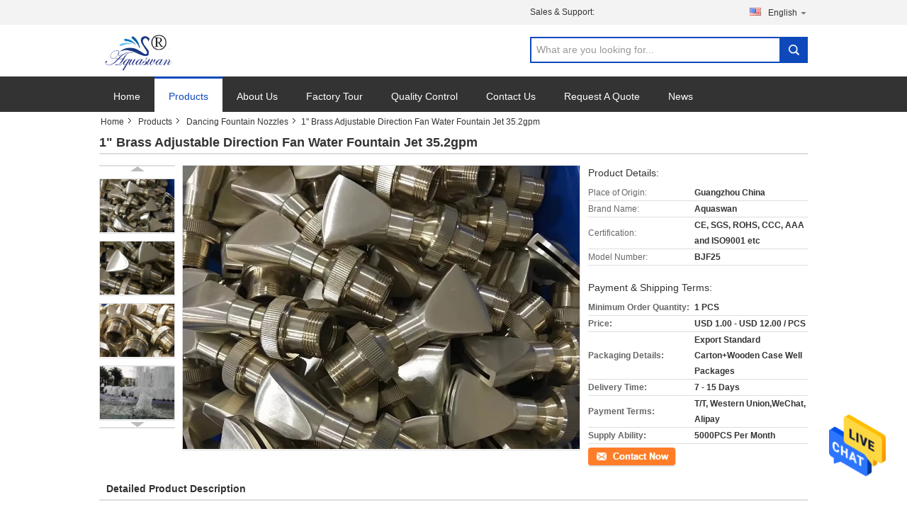

--- FILE ---
content_type: text/html
request_url: https://www.poolfountainaccessories.com/sale-28783996-1-brass-adjustable-direction-fan-water-fountain-jet-35-2gpm.html
body_size: 33482
content:

<!DOCTYPE html>
<html lang="en">
<head>
	<meta charset="utf-8">
	<meta http-equiv="X-UA-Compatible" content="IE=edge">
	<meta name="viewport" content="width=device-width, initial-scale=1">
    <title>1&quot; Brass Adjustable Direction Fan Water Fountain Jet 35.2gpm</title>
    <meta name="keywords" content="Adjustable Direction Fan Water Fountain Jet, 1" Brass Fan Water Fountain Jet, 35.2gpm Dancing Fountain Nozzles, Dancing Fountain Nozzles" />
    <meta name="description" content="High quality 1&quot; Brass Adjustable Direction Fan Water Fountain Jet 35.2gpm from China, China's leading product market Adjustable Direction Fan Water Fountain Jet product, with strict quality control 1" Brass Fan Water Fountain Jet factories, producing high quality 35.2gpm Dancing Fountain Nozzles Products." />
			<link type='text/css' rel='stylesheet' href='/??/images/global.css,/photo/poolfountainaccessories/sitetpl/style/common.css?ver=1629182342' media='all'>
			  <script type='text/javascript' src='/js/jquery.js'></script><meta property="og:title" content="1&quot; Brass Adjustable Direction Fan Water Fountain Jet 35.2gpm" />
<meta property="og:description" content="High quality 1&quot; Brass Adjustable Direction Fan Water Fountain Jet 35.2gpm from China, China's leading product market Adjustable Direction Fan Water Fountain Jet product, with strict quality control 1" Brass Fan Water Fountain Jet factories, producing high quality 35.2gpm Dancing Fountain Nozzles Products." />
<meta property="og:type" content="product" />
<meta property="og:availability" content="instock" />
<meta property="og:site_name" content="aquaswan water co,.ltd" />
<meta property="og:url" content="https://www.poolfountainaccessories.com/sale-28783996-1-brass-adjustable-direction-fan-water-fountain-jet-35-2gpm.html" />
<meta property="og:image" content="https://www.poolfountainaccessories.com/photo/ps105792236-1_brass_adjustable_direction_fan_water_fountain_jet_35_2gpm.jpg" />
<link rel="canonical" href="https://www.poolfountainaccessories.com/sale-28783996-1-brass-adjustable-direction-fan-water-fountain-jet-35-2gpm.html" />
<link rel="alternate" href="https://m.poolfountainaccessories.com/sale-28783996-1-brass-adjustable-direction-fan-water-fountain-jet-35-2gpm.html" media="only screen and (max-width: 640px)" />
<style type="text/css">
/*<![CDATA[*/
.consent__cookie {position: fixed;top: 0;left: 0;width: 100%;height: 0%;z-index: 100000;}.consent__cookie_bg {position: fixed;top: 0;left: 0;width: 100%;height: 100%;background: #000;opacity: .6;display: none }.consent__cookie_rel {position: fixed;bottom:0;left: 0;width: 100%;background: #fff;display: -webkit-box;display: -ms-flexbox;display: flex;flex-wrap: wrap;padding: 24px 80px;-webkit-box-sizing: border-box;box-sizing: border-box;-webkit-box-pack: justify;-ms-flex-pack: justify;justify-content: space-between;-webkit-transition: all ease-in-out .3s;transition: all ease-in-out .3s }.consent__close {position: absolute;top: 20px;right: 20px;cursor: pointer }.consent__close svg {fill: #777 }.consent__close:hover svg {fill: #000 }.consent__cookie_box {flex: 1;word-break: break-word;}.consent__warm {color: #777;font-size: 16px;margin-bottom: 12px;line-height: 19px }.consent__title {color: #333;font-size: 20px;font-weight: 600;margin-bottom: 12px;line-height: 23px }.consent__itxt {color: #333;font-size: 14px;margin-bottom: 12px;display: -webkit-box;display: -ms-flexbox;display: flex;-webkit-box-align: center;-ms-flex-align: center;align-items: center }.consent__itxt i {display: -webkit-inline-box;display: -ms-inline-flexbox;display: inline-flex;width: 28px;height: 28px;border-radius: 50%;background: #e0f9e9;margin-right: 8px;-webkit-box-align: center;-ms-flex-align: center;align-items: center;-webkit-box-pack: center;-ms-flex-pack: center;justify-content: center }.consent__itxt svg {fill: #3ca860 }.consent__txt {color: #a6a6a6;font-size: 14px;margin-bottom: 8px;line-height: 17px }.consent__btns {display: -webkit-box;display: -ms-flexbox;display: flex;-webkit-box-orient: vertical;-webkit-box-direction: normal;-ms-flex-direction: column;flex-direction: column;-webkit-box-pack: center;-ms-flex-pack: center;justify-content: center;flex-shrink: 0;}.consent__btn {width: 280px;height: 40px;line-height: 40px;text-align: center;background: #3ca860;color: #fff;border-radius: 4px;margin: 8px 0;-webkit-box-sizing: border-box;box-sizing: border-box;cursor: pointer;font-size:14px}.consent__btn:hover {background: #00823b }.consent__btn.empty {color: #3ca860;border: 1px solid #3ca860;background: #fff }.consent__btn.empty:hover {background: #3ca860;color: #fff }.open .consent__cookie_bg {display: block }.open .consent__cookie_rel {bottom: 0 }@media (max-width: 760px) {.consent__btns {width: 100%;align-items: center;}.consent__cookie_rel {padding: 20px 24px }}.consent__cookie.open {display: block;}.consent__cookie {display: none;}
/*]]>*/
</style>
<script type="text/javascript">
/*<![CDATA[*/
window.isvideotpl = 0;window.detailurl = '';
var isShowGuide=0;showGuideColor=0;var company_type = 26;var webim_domain = '';

var colorUrl = '';
var aisearch = 0;
var selfUrl = '';
window.playerReportUrl='/vod/view_count/report';
var query_string = ["Products","Detail"];
var g_tp = '';
var customtplcolor = 99316;
window.predomainsub = "";
/*]]>*/
</script>
</head>
<body>
<img src="/logo.gif" style="display:none" alt="logo"/>
    <div id="floatAd" style="z-index: 110000;position:absolute;right:30px;bottom:60px;height:79px;display: block;">
                                <a href="/webim/webim_tab.html" rel="nofollow" data-uid="66231" onclick= 'setwebimCookie(66231,28783996,26);' target="_blank">
            <img style="width: 80px;cursor: pointer;" alt='Send Message' src="/images/floatimage_chat.gif"/>
        </a>
                                </div>
<a style="display: none!important;" title="aquaswan water co,.ltd" class="float-inquiry" href="/contactnow.html" onclick='setinquiryCookie("{\"showproduct\":1,\"pid\":\"28783996\",\"name\":\"1\\\" Brass Adjustable Direction Fan Water Fountain Jet 35.2gpm\",\"source_url\":\"\\/sale-28783996-1-brass-adjustable-direction-fan-water-fountain-jet-35-2gpm.html\",\"picurl\":\"\\/photo\\/pd105792236-1_brass_adjustable_direction_fan_water_fountain_jet_35_2gpm.jpg\",\"propertyDetail\":[[\"Thread\",\"FNPT Fully Brass Blossom Nozzle\"]],\"company_name\":null,\"picurl_c\":\"\\/photo\\/pc105792236-1_brass_adjustable_direction_fan_water_fountain_jet_35_2gpm.jpg\",\"price\":\"USD 1.00 - USD 12.00 \\/ PCS\",\"username\":\"lilycai168\",\"viewTime\":\"Last Login : 8 hours 28 minutes ago\",\"subject\":\"Please send me a quote on your 1&quot; Brass Adjustable Direction Fan Water Fountain Jet 35.2gpm\",\"countrycode\":\"\"}");'></a>
<script>
var originProductInfo = '';
var originProductInfo = {"showproduct":1,"pid":"28783996","name":"1\" Brass Adjustable Direction Fan Water Fountain Jet 35.2gpm","source_url":"\/sale-28783996-1-brass-adjustable-direction-fan-water-fountain-jet-35-2gpm.html","picurl":"\/photo\/pd105792236-1_brass_adjustable_direction_fan_water_fountain_jet_35_2gpm.jpg","propertyDetail":[["Thread","FNPT Fully Brass Blossom Nozzle"]],"company_name":null,"picurl_c":"\/photo\/pc105792236-1_brass_adjustable_direction_fan_water_fountain_jet_35_2gpm.jpg","price":"USD 1.00 - USD 12.00 \/ PCS","username":"lilycai168","viewTime":"Last Login : 0 hours 28 minutes ago","subject":"Please send me more information on your 1&quot; Brass Adjustable Direction Fan Water Fountain Jet 35.2gpm","countrycode":""};
var save_url = "/contactsave.html";
var update_url = "/updateinquiry.html";
var productInfo = {};
var defaulProductInfo = {};
var myDate = new Date();
var curDate = myDate.getFullYear()+'-'+(parseInt(myDate.getMonth())+1)+'-'+myDate.getDate();
var message = '';
var default_pop = 1;
var leaveMessageDialog = document.getElementsByClassName('leave-message-dialog')[0]; // 获取弹层
var _$$ = function (dom) {
    return document.querySelectorAll(dom);
};
resInfo = originProductInfo;
resInfo['name'] = resInfo['name'] || '';
defaulProductInfo.pid = resInfo['pid'];
defaulProductInfo.productName = resInfo['name'] ?? '';
defaulProductInfo.productInfo = resInfo['propertyDetail'];
defaulProductInfo.productImg = resInfo['picurl_c'];
defaulProductInfo.subject = resInfo['subject'] ?? '';
defaulProductInfo.productImgAlt = resInfo['name'] ?? '';
var inquirypopup_tmp = 1;
var message = 'Dear,'+'\r\n'+"I am interested in"+' '+trim(resInfo['name'])+", could you send me more details such as type, size, MOQ, material, etc."+'\r\n'+"Thanks!"+'\r\n'+"Waiting for your reply.";
var message_1 = 'Dear,'+'\r\n'+"I am interested in"+' '+trim(resInfo['name'])+", could you send me more details such as type, size, MOQ, material, etc."+'\r\n'+"Thanks!"+'\r\n'+"Waiting for your reply.";
var message_2 = 'Hello,'+'\r\n'+"I am looking for"+' '+trim(resInfo['name'])+", please send me the price, specification and picture."+'\r\n'+"Your swift response will be highly appreciated."+'\r\n'+"Feel free to contact me for more information."+'\r\n'+"Thanks a lot.";
var message_3 = 'Hello,'+'\r\n'+trim(resInfo['name'])+' '+"meets my expectations."+'\r\n'+"Please give me the best price and some other product information."+'\r\n'+"Feel free to contact me via my mail."+'\r\n'+"Thanks a lot.";

var message_4 = 'Dear,'+'\r\n'+"What is the FOB price on your"+' '+trim(resInfo['name'])+'?'+'\r\n'+"Which is the nearest port name?"+'\r\n'+"Please reply me as soon as possible, it would be better to share further information."+'\r\n'+"Regards!";
var message_5 = 'Hi there,'+'\r\n'+"I am very interested in your"+' '+trim(resInfo['name'])+'.'+'\r\n'+"Please send me your product details."+'\r\n'+"Looking forward to your quick reply."+'\r\n'+"Feel free to contact me by mail."+'\r\n'+"Regards!";

var message_6 = 'Dear,'+'\r\n'+"Please provide us with information about your"+' '+trim(resInfo['name'])+", such as type, size, material, and of course the best price."+'\r\n'+"Looking forward to your quick reply."+'\r\n'+"Thank you!";
var message_7 = 'Dear,'+'\r\n'+"Can you supply"+' '+trim(resInfo['name'])+" for us?"+'\r\n'+"First we want a price list and some product details."+'\r\n'+"I hope to get reply asap and look forward to cooperation."+'\r\n'+"Thank you very much.";
var message_8 = 'hi,'+'\r\n'+"I am looking for"+' '+trim(resInfo['name'])+", please give me some more detailed product information."+'\r\n'+"I look forward to your reply."+'\r\n'+"Thank you!";
var message_9 = 'Hello,'+'\r\n'+"Your"+' '+trim(resInfo['name'])+" meets my requirements very well."+'\r\n'+"Please send me the price, specification, and similar model will be OK."+'\r\n'+"Feel free to chat with me."+'\r\n'+"Thanks!";
var message_10 = 'Dear,'+'\r\n'+"I want to know more about the details and quotation of"+' '+trim(resInfo['name'])+'.'+'\r\n'+"Feel free to contact me."+'\r\n'+"Regards!";

var r = getRandom(1,10);

defaulProductInfo.message = eval("message_"+r);
    defaulProductInfo.message = eval("message_"+r);
        var mytAjax = {

    post: function(url, data, fn) {
        var xhr = new XMLHttpRequest();
        xhr.open("POST", url, true);
        xhr.setRequestHeader("Content-Type", "application/x-www-form-urlencoded;charset=UTF-8");
        xhr.setRequestHeader("X-Requested-With", "XMLHttpRequest");
        xhr.setRequestHeader('Content-Type','text/plain;charset=UTF-8');
        xhr.onreadystatechange = function() {
            if(xhr.readyState == 4 && (xhr.status == 200 || xhr.status == 304)) {
                fn.call(this, xhr.responseText);
            }
        };
        xhr.send(data);
    },

    postform: function(url, data, fn) {
        var xhr = new XMLHttpRequest();
        xhr.open("POST", url, true);
        xhr.setRequestHeader("X-Requested-With", "XMLHttpRequest");
        xhr.onreadystatechange = function() {
            if(xhr.readyState == 4 && (xhr.status == 200 || xhr.status == 304)) {
                fn.call(this, xhr.responseText);
            }
        };
        xhr.send(data);
    }
};
/*window.onload = function(){
    leaveMessageDialog = document.getElementsByClassName('leave-message-dialog')[0];
    if (window.localStorage.recordDialogStatus=='undefined' || (window.localStorage.recordDialogStatus!='undefined' && window.localStorage.recordDialogStatus != curDate)) {
        setTimeout(function(){
            if(parseInt(inquirypopup_tmp%10) == 1){
                creatDialog(defaulProductInfo, 1);
            }
        }, 6000);
    }
};*/
function trim(str)
{
    str = str.replace(/(^\s*)/g,"");
    return str.replace(/(\s*$)/g,"");
};
function getRandom(m,n){
    var num = Math.floor(Math.random()*(m - n) + n);
    return num;
};
function strBtn(param) {

    var starattextarea = document.getElementById("textareamessage").value.length;
    var email = document.getElementById("startEmail").value;

    var default_tip = document.querySelectorAll(".watermark_container").length;
    if (20 < starattextarea && starattextarea < 3000) {
        if(default_tip>0){
            document.getElementById("textareamessage1").parentNode.parentNode.nextElementSibling.style.display = "none";
        }else{
            document.getElementById("textareamessage1").parentNode.nextElementSibling.style.display = "none";
        }

    } else {
        if(default_tip>0){
            document.getElementById("textareamessage1").parentNode.parentNode.nextElementSibling.style.display = "block";
        }else{
            document.getElementById("textareamessage1").parentNode.nextElementSibling.style.display = "block";
        }

        return;
    }

    // var re = /^([a-zA-Z0-9_-])+@([a-zA-Z0-9_-])+\.([a-zA-Z0-9_-])+/i;/*邮箱不区分大小写*/
    var re = /^[a-zA-Z0-9][\w-]*(\.?[\w-]+)*@[a-zA-Z0-9-]+(\.[a-zA-Z0-9]+)+$/i;
    if (!re.test(email)) {
        document.getElementById("startEmail").nextElementSibling.style.display = "block";
        return;
    } else {
        document.getElementById("startEmail").nextElementSibling.style.display = "none";
    }

    var subject = document.getElementById("pop_subject").value;
    var pid = document.getElementById("pop_pid").value;
    var message = document.getElementById("textareamessage").value;
    var sender_email = document.getElementById("startEmail").value;
    var tel = '';
    if (document.getElementById("tel0") != undefined && document.getElementById("tel0") != '')
        tel = document.getElementById("tel0").value;
    var form_serialize = '&tel='+tel;

    form_serialize = form_serialize.replace(/\+/g, "%2B");
    mytAjax.post(save_url,"pid="+pid+"&subject="+subject+"&email="+sender_email+"&message="+(message)+form_serialize,function(res){
        var mes = JSON.parse(res);
        if(mes.status == 200){
            var iid = mes.iid;
            document.getElementById("pop_iid").value = iid;
            document.getElementById("pop_uuid").value = mes.uuid;

            if(typeof gtag_report_conversion === "function"){
                gtag_report_conversion();//执行统计js代码
            }
            if(typeof fbq === "function"){
                fbq('track','Purchase');//执行统计js代码
            }
        }
    });
    for (var index = 0; index < document.querySelectorAll(".dialog-content-pql").length; index++) {
        document.querySelectorAll(".dialog-content-pql")[index].style.display = "none";
    };
    $('#idphonepql').val(tel);
    document.getElementById("dialog-content-pql-id").style.display = "block";
    ;
};
function twoBtnOk(param) {

    var selectgender = document.getElementById("Mr").innerHTML;
    var iid = document.getElementById("pop_iid").value;
    var sendername = document.getElementById("idnamepql").value;
    var senderphone = document.getElementById("idphonepql").value;
    var sendercname = document.getElementById("idcompanypql").value;
    var uuid = document.getElementById("pop_uuid").value;
    var gender = 2;
    if(selectgender == 'Mr.') gender = 0;
    if(selectgender == 'Mrs.') gender = 1;
    var pid = document.getElementById("pop_pid").value;
    var form_serialize = '';

        form_serialize = form_serialize.replace(/\+/g, "%2B");

    mytAjax.post(update_url,"iid="+iid+"&gender="+gender+"&uuid="+uuid+"&name="+(sendername)+"&tel="+(senderphone)+"&company="+(sendercname)+form_serialize,function(res){});

    for (var index = 0; index < document.querySelectorAll(".dialog-content-pql").length; index++) {
        document.querySelectorAll(".dialog-content-pql")[index].style.display = "none";
    };
    document.getElementById("dialog-content-pql-ok").style.display = "block";

};
function toCheckMust(name) {
    $('#'+name+'error').hide();
}
function handClidk(param) {
    var starattextarea = document.getElementById("textareamessage1").value.length;
    var email = document.getElementById("startEmail1").value;
    var default_tip = document.querySelectorAll(".watermark_container").length;
    if (20 < starattextarea && starattextarea < 3000) {
        if(default_tip>0){
            document.getElementById("textareamessage1").parentNode.parentNode.nextElementSibling.style.display = "none";
        }else{
            document.getElementById("textareamessage1").parentNode.nextElementSibling.style.display = "none";
        }

    } else {
        if(default_tip>0){
            document.getElementById("textareamessage1").parentNode.parentNode.nextElementSibling.style.display = "block";
        }else{
            document.getElementById("textareamessage1").parentNode.nextElementSibling.style.display = "block";
        }

        return;
    }

    // var re = /^([a-zA-Z0-9_-])+@([a-zA-Z0-9_-])+\.([a-zA-Z0-9_-])+/i;
    var re = /^[a-zA-Z0-9][\w-]*(\.?[\w-]+)*@[a-zA-Z0-9-]+(\.[a-zA-Z0-9]+)+$/i;
    if (!re.test(email)) {
        document.getElementById("startEmail1").nextElementSibling.style.display = "block";
        return;
    } else {
        document.getElementById("startEmail1").nextElementSibling.style.display = "none";
    }

    var subject = document.getElementById("pop_subject").value;
    var pid = document.getElementById("pop_pid").value;
    var message = document.getElementById("textareamessage1").value;
    var sender_email = document.getElementById("startEmail1").value;
    var form_serialize = tel = '';
    if (document.getElementById("tel1") != undefined && document.getElementById("tel1") != '')
        tel = document.getElementById("tel1").value;
        mytAjax.post(save_url,"email="+sender_email+"&tel="+tel+"&pid="+pid+"&message="+message+"&subject="+subject+form_serialize,function(res){

        var mes = JSON.parse(res);
        if(mes.status == 200){
            var iid = mes.iid;
            document.getElementById("pop_iid").value = iid;
            document.getElementById("pop_uuid").value = mes.uuid;
            if(typeof gtag_report_conversion === "function"){
                gtag_report_conversion();//执行统计js代码
            }
        }

    });
    for (var index = 0; index < document.querySelectorAll(".dialog-content-pql").length; index++) {
        document.querySelectorAll(".dialog-content-pql")[index].style.display = "none";
    };
    $('#idphonepql').val(tel);
    document.getElementById("dialog-content-pql-id").style.display = "block";

};
window.addEventListener('load', function () {
    $('.checkbox-wrap label').each(function(){
        if($(this).find('input').prop('checked')){
            $(this).addClass('on')
        }else {
            $(this).removeClass('on')
        }
    })
    $(document).on('click', '.checkbox-wrap label' , function(ev){
        if (ev.target.tagName.toUpperCase() != 'INPUT') {
            $(this).toggleClass('on')
        }
    })
})

function hand_video(pdata) {
    data = JSON.parse(pdata);
    productInfo.productName = data.productName;
    productInfo.productInfo = data.productInfo;
    productInfo.productImg = data.productImg;
    productInfo.subject = data.subject;

    var message = 'Dear,'+'\r\n'+"I am interested in"+' '+trim(data.productName)+", could you send me more details such as type, size, quantity, material, etc."+'\r\n'+"Thanks!"+'\r\n'+"Waiting for your reply.";

    var message = 'Dear,'+'\r\n'+"I am interested in"+' '+trim(data.productName)+", could you send me more details such as type, size, MOQ, material, etc."+'\r\n'+"Thanks!"+'\r\n'+"Waiting for your reply.";
    var message_1 = 'Dear,'+'\r\n'+"I am interested in"+' '+trim(data.productName)+", could you send me more details such as type, size, MOQ, material, etc."+'\r\n'+"Thanks!"+'\r\n'+"Waiting for your reply.";
    var message_2 = 'Hello,'+'\r\n'+"I am looking for"+' '+trim(data.productName)+", please send me the price, specification and picture."+'\r\n'+"Your swift response will be highly appreciated."+'\r\n'+"Feel free to contact me for more information."+'\r\n'+"Thanks a lot.";
    var message_3 = 'Hello,'+'\r\n'+trim(data.productName)+' '+"meets my expectations."+'\r\n'+"Please give me the best price and some other product information."+'\r\n'+"Feel free to contact me via my mail."+'\r\n'+"Thanks a lot.";

    var message_4 = 'Dear,'+'\r\n'+"What is the FOB price on your"+' '+trim(data.productName)+'?'+'\r\n'+"Which is the nearest port name?"+'\r\n'+"Please reply me as soon as possible, it would be better to share further information."+'\r\n'+"Regards!";
    var message_5 = 'Hi there,'+'\r\n'+"I am very interested in your"+' '+trim(data.productName)+'.'+'\r\n'+"Please send me your product details."+'\r\n'+"Looking forward to your quick reply."+'\r\n'+"Feel free to contact me by mail."+'\r\n'+"Regards!";

    var message_6 = 'Dear,'+'\r\n'+"Please provide us with information about your"+' '+trim(data.productName)+", such as type, size, material, and of course the best price."+'\r\n'+"Looking forward to your quick reply."+'\r\n'+"Thank you!";
    var message_7 = 'Dear,'+'\r\n'+"Can you supply"+' '+trim(data.productName)+" for us?"+'\r\n'+"First we want a price list and some product details."+'\r\n'+"I hope to get reply asap and look forward to cooperation."+'\r\n'+"Thank you very much.";
    var message_8 = 'hi,'+'\r\n'+"I am looking for"+' '+trim(data.productName)+", please give me some more detailed product information."+'\r\n'+"I look forward to your reply."+'\r\n'+"Thank you!";
    var message_9 = 'Hello,'+'\r\n'+"Your"+' '+trim(data.productName)+" meets my requirements very well."+'\r\n'+"Please send me the price, specification, and similar model will be OK."+'\r\n'+"Feel free to chat with me."+'\r\n'+"Thanks!";
    var message_10 = 'Dear,'+'\r\n'+"I want to know more about the details and quotation of"+' '+trim(data.productName)+'.'+'\r\n'+"Feel free to contact me."+'\r\n'+"Regards!";

    var r = getRandom(1,10);

    productInfo.message = eval("message_"+r);
            if(parseInt(inquirypopup_tmp/10) == 1){
        productInfo.message = "";
    }
    productInfo.pid = data.pid;
    creatDialog(productInfo, 2);
};

function handDialog(pdata) {
    data = JSON.parse(pdata);
    productInfo.productName = data.productName;
    productInfo.productInfo = data.productInfo;
    productInfo.productImg = data.productImg;
    productInfo.subject = data.subject;

    var message = 'Dear,'+'\r\n'+"I am interested in"+' '+trim(data.productName)+", could you send me more details such as type, size, quantity, material, etc."+'\r\n'+"Thanks!"+'\r\n'+"Waiting for your reply.";

    var message = 'Dear,'+'\r\n'+"I am interested in"+' '+trim(data.productName)+", could you send me more details such as type, size, MOQ, material, etc."+'\r\n'+"Thanks!"+'\r\n'+"Waiting for your reply.";
    var message_1 = 'Dear,'+'\r\n'+"I am interested in"+' '+trim(data.productName)+", could you send me more details such as type, size, MOQ, material, etc."+'\r\n'+"Thanks!"+'\r\n'+"Waiting for your reply.";
    var message_2 = 'Hello,'+'\r\n'+"I am looking for"+' '+trim(data.productName)+", please send me the price, specification and picture."+'\r\n'+"Your swift response will be highly appreciated."+'\r\n'+"Feel free to contact me for more information."+'\r\n'+"Thanks a lot.";
    var message_3 = 'Hello,'+'\r\n'+trim(data.productName)+' '+"meets my expectations."+'\r\n'+"Please give me the best price and some other product information."+'\r\n'+"Feel free to contact me via my mail."+'\r\n'+"Thanks a lot.";

    var message_4 = 'Dear,'+'\r\n'+"What is the FOB price on your"+' '+trim(data.productName)+'?'+'\r\n'+"Which is the nearest port name?"+'\r\n'+"Please reply me as soon as possible, it would be better to share further information."+'\r\n'+"Regards!";
    var message_5 = 'Hi there,'+'\r\n'+"I am very interested in your"+' '+trim(data.productName)+'.'+'\r\n'+"Please send me your product details."+'\r\n'+"Looking forward to your quick reply."+'\r\n'+"Feel free to contact me by mail."+'\r\n'+"Regards!";

    var message_6 = 'Dear,'+'\r\n'+"Please provide us with information about your"+' '+trim(data.productName)+", such as type, size, material, and of course the best price."+'\r\n'+"Looking forward to your quick reply."+'\r\n'+"Thank you!";
    var message_7 = 'Dear,'+'\r\n'+"Can you supply"+' '+trim(data.productName)+" for us?"+'\r\n'+"First we want a price list and some product details."+'\r\n'+"I hope to get reply asap and look forward to cooperation."+'\r\n'+"Thank you very much.";
    var message_8 = 'hi,'+'\r\n'+"I am looking for"+' '+trim(data.productName)+", please give me some more detailed product information."+'\r\n'+"I look forward to your reply."+'\r\n'+"Thank you!";
    var message_9 = 'Hello,'+'\r\n'+"Your"+' '+trim(data.productName)+" meets my requirements very well."+'\r\n'+"Please send me the price, specification, and similar model will be OK."+'\r\n'+"Feel free to chat with me."+'\r\n'+"Thanks!";
    var message_10 = 'Dear,'+'\r\n'+"I want to know more about the details and quotation of"+' '+trim(data.productName)+'.'+'\r\n'+"Feel free to contact me."+'\r\n'+"Regards!";

    var r = getRandom(1,10);
    productInfo.message = eval("message_"+r);
            if(parseInt(inquirypopup_tmp/10) == 1){
        productInfo.message = "";
    }
    productInfo.pid = data.pid;
    creatDialog(productInfo, 2);
};

function closepql(param) {

    leaveMessageDialog.style.display = 'none';
};

function closepql2(param) {

    for (var index = 0; index < document.querySelectorAll(".dialog-content-pql").length; index++) {
        document.querySelectorAll(".dialog-content-pql")[index].style.display = "none";
    };
    document.getElementById("dialog-content-pql-ok").style.display = "block";
};

function decodeHtmlEntities(str) {
    var tempElement = document.createElement('div');
    tempElement.innerHTML = str;
    return tempElement.textContent || tempElement.innerText || '';
}

function initProduct(productInfo,type){

    productInfo.productName = decodeHtmlEntities(productInfo.productName);
    productInfo.message = decodeHtmlEntities(productInfo.message);

    leaveMessageDialog = document.getElementsByClassName('leave-message-dialog')[0];
    leaveMessageDialog.style.display = "block";
    if(type == 3){
        var popinquiryemail = document.getElementById("popinquiryemail").value;
        _$$("#startEmail1")[0].value = popinquiryemail;
    }else{
        _$$("#startEmail1")[0].value = "";
    }
    _$$("#startEmail")[0].value = "";
    _$$("#idnamepql")[0].value = "";
    _$$("#idphonepql")[0].value = "";
    _$$("#idcompanypql")[0].value = "";

    _$$("#pop_pid")[0].value = productInfo.pid;
    _$$("#pop_subject")[0].value = productInfo.subject;
    
    if(parseInt(inquirypopup_tmp/10) == 1){
        productInfo.message = "";
    }

    _$$("#textareamessage1")[0].value = productInfo.message;
    _$$("#textareamessage")[0].value = productInfo.message;

    _$$("#dialog-content-pql-id .titlep")[0].innerHTML = productInfo.productName;
    _$$("#dialog-content-pql-id img")[0].setAttribute("src", productInfo.productImg);
    _$$("#dialog-content-pql-id img")[0].setAttribute("alt", productInfo.productImgAlt);

    _$$("#dialog-content-pql-id-hand img")[0].setAttribute("src", productInfo.productImg);
    _$$("#dialog-content-pql-id-hand img")[0].setAttribute("alt", productInfo.productImgAlt);
    _$$("#dialog-content-pql-id-hand .titlep")[0].innerHTML = productInfo.productName;

    if (productInfo.productInfo.length > 0) {
        var ul2, ul;
        ul = document.createElement("ul");
        for (var index = 0; index < productInfo.productInfo.length; index++) {
            var el = productInfo.productInfo[index];
            var li = document.createElement("li");
            var span1 = document.createElement("span");
            span1.innerHTML = el[0] + ":";
            var span2 = document.createElement("span");
            span2.innerHTML = el[1];
            li.appendChild(span1);
            li.appendChild(span2);
            ul.appendChild(li);

        }
        ul2 = ul.cloneNode(true);
        if (type === 1) {
            _$$("#dialog-content-pql-id .left")[0].replaceChild(ul, _$$("#dialog-content-pql-id .left ul")[0]);
        } else {
            _$$("#dialog-content-pql-id-hand .left")[0].replaceChild(ul2, _$$("#dialog-content-pql-id-hand .left ul")[0]);
            _$$("#dialog-content-pql-id .left")[0].replaceChild(ul, _$$("#dialog-content-pql-id .left ul")[0]);
        }
    };
    for (var index = 0; index < _$$("#dialog-content-pql-id .right ul li").length; index++) {
        _$$("#dialog-content-pql-id .right ul li")[index].addEventListener("click", function (params) {
            _$$("#dialog-content-pql-id .right #Mr")[0].innerHTML = this.innerHTML
        }, false)

    };

};
function closeInquiryCreateDialog() {
    document.getElementById("xuanpan_dialog_box_pql").style.display = "none";
};
function showInquiryCreateDialog() {
    document.getElementById("xuanpan_dialog_box_pql").style.display = "block";
};
function submitPopInquiry(){
    var message = document.getElementById("inquiry_message").value;
    var email = document.getElementById("inquiry_email").value;
    var subject = defaulProductInfo.subject;
    var pid = defaulProductInfo.pid;
    if (email === undefined) {
        showInquiryCreateDialog();
        document.getElementById("inquiry_email").style.border = "1px solid red";
        return false;
    };
    if (message === undefined) {
        showInquiryCreateDialog();
        document.getElementById("inquiry_message").style.border = "1px solid red";
        return false;
    };
    if (email.search(/^\w+((-\w+)|(\.\w+))*\@[A-Za-z0-9]+((\.|-)[A-Za-z0-9]+)*\.[A-Za-z0-9]+$/) == -1) {
        document.getElementById("inquiry_email").style.border= "1px solid red";
        showInquiryCreateDialog();
        return false;
    } else {
        document.getElementById("inquiry_email").style.border= "";
    };
    if (message.length < 20 || message.length >3000) {
        showInquiryCreateDialog();
        document.getElementById("inquiry_message").style.border = "1px solid red";
        return false;
    } else {
        document.getElementById("inquiry_message").style.border = "";
    };
    var tel = '';
    if (document.getElementById("tel") != undefined && document.getElementById("tel") != '')
        tel = document.getElementById("tel").value;

    mytAjax.post(save_url,"pid="+pid+"&subject="+subject+"&email="+email+"&message="+(message)+'&tel='+tel,function(res){
        var mes = JSON.parse(res);
        if(mes.status == 200){
            var iid = mes.iid;
            document.getElementById("pop_iid").value = iid;
            document.getElementById("pop_uuid").value = mes.uuid;

        }
    });
    initProduct(defaulProductInfo);
    for (var index = 0; index < document.querySelectorAll(".dialog-content-pql").length; index++) {
        document.querySelectorAll(".dialog-content-pql")[index].style.display = "none";
    };
    $('#idphonepql').val(tel);
    document.getElementById("dialog-content-pql-id").style.display = "block";

};

//带附件上传
function submitPopInquiryfile(email_id,message_id,check_sort,name_id,phone_id,company_id,attachments){

    if(typeof(check_sort) == 'undefined'){
        check_sort = 0;
    }
    var message = document.getElementById(message_id).value;
    var email = document.getElementById(email_id).value;
    var attachments = document.getElementById(attachments).value;
    if(typeof(name_id) !== 'undefined' && name_id != ""){
        var name  = document.getElementById(name_id).value;
    }
    if(typeof(phone_id) !== 'undefined' && phone_id != ""){
        var phone = document.getElementById(phone_id).value;
    }
    if(typeof(company_id) !== 'undefined' && company_id != ""){
        var company = document.getElementById(company_id).value;
    }
    var subject = defaulProductInfo.subject;
    var pid = defaulProductInfo.pid;

    if(check_sort == 0){
        if (email === undefined) {
            showInquiryCreateDialog();
            document.getElementById(email_id).style.border = "1px solid red";
            return false;
        };
        if (message === undefined) {
            showInquiryCreateDialog();
            document.getElementById(message_id).style.border = "1px solid red";
            return false;
        };

        if (email.search(/^\w+((-\w+)|(\.\w+))*\@[A-Za-z0-9]+((\.|-)[A-Za-z0-9]+)*\.[A-Za-z0-9]+$/) == -1) {
            document.getElementById(email_id).style.border= "1px solid red";
            showInquiryCreateDialog();
            return false;
        } else {
            document.getElementById(email_id).style.border= "";
        };
        if (message.length < 20 || message.length >3000) {
            showInquiryCreateDialog();
            document.getElementById(message_id).style.border = "1px solid red";
            return false;
        } else {
            document.getElementById(message_id).style.border = "";
        };
    }else{

        if (message === undefined) {
            showInquiryCreateDialog();
            document.getElementById(message_id).style.border = "1px solid red";
            return false;
        };

        if (email === undefined) {
            showInquiryCreateDialog();
            document.getElementById(email_id).style.border = "1px solid red";
            return false;
        };

        if (message.length < 20 || message.length >3000) {
            showInquiryCreateDialog();
            document.getElementById(message_id).style.border = "1px solid red";
            return false;
        } else {
            document.getElementById(message_id).style.border = "";
        };

        if (email.search(/^\w+((-\w+)|(\.\w+))*\@[A-Za-z0-9]+((\.|-)[A-Za-z0-9]+)*\.[A-Za-z0-9]+$/) == -1) {
            document.getElementById(email_id).style.border= "1px solid red";
            showInquiryCreateDialog();
            return false;
        } else {
            document.getElementById(email_id).style.border= "";
        };

    };

    mytAjax.post(save_url,"pid="+pid+"&subject="+subject+"&email="+email+"&message="+message+"&company="+company+"&attachments="+attachments,function(res){
        var mes = JSON.parse(res);
        if(mes.status == 200){
            var iid = mes.iid;
            document.getElementById("pop_iid").value = iid;
            document.getElementById("pop_uuid").value = mes.uuid;

            if(typeof gtag_report_conversion === "function"){
                gtag_report_conversion();//执行统计js代码
            }
            if(typeof fbq === "function"){
                fbq('track','Purchase');//执行统计js代码
            }
        }
    });
    initProduct(defaulProductInfo);

    if(name !== undefined && name != ""){
        _$$("#idnamepql")[0].value = name;
    }

    if(phone !== undefined && phone != ""){
        _$$("#idphonepql")[0].value = phone;
    }

    if(company !== undefined && company != ""){
        _$$("#idcompanypql")[0].value = company;
    }

    for (var index = 0; index < document.querySelectorAll(".dialog-content-pql").length; index++) {
        document.querySelectorAll(".dialog-content-pql")[index].style.display = "none";
    };
    document.getElementById("dialog-content-pql-id").style.display = "block";

};
function submitPopInquiryByParam(email_id,message_id,check_sort,name_id,phone_id,company_id){

    if(typeof(check_sort) == 'undefined'){
        check_sort = 0;
    }

    var senderphone = '';
    var message = document.getElementById(message_id).value;
    var email = document.getElementById(email_id).value;
    if(typeof(name_id) !== 'undefined' && name_id != ""){
        var name  = document.getElementById(name_id).value;
    }
    if(typeof(phone_id) !== 'undefined' && phone_id != ""){
        var phone = document.getElementById(phone_id).value;
        senderphone = phone;
    }
    if(typeof(company_id) !== 'undefined' && company_id != ""){
        var company = document.getElementById(company_id).value;
    }
    var subject = defaulProductInfo.subject;
    var pid = defaulProductInfo.pid;

    if(check_sort == 0){
        if (email === undefined) {
            showInquiryCreateDialog();
            document.getElementById(email_id).style.border = "1px solid red";
            return false;
        };
        if (message === undefined) {
            showInquiryCreateDialog();
            document.getElementById(message_id).style.border = "1px solid red";
            return false;
        };

        if (email.search(/^\w+((-\w+)|(\.\w+))*\@[A-Za-z0-9]+((\.|-)[A-Za-z0-9]+)*\.[A-Za-z0-9]+$/) == -1) {
            document.getElementById(email_id).style.border= "1px solid red";
            showInquiryCreateDialog();
            return false;
        } else {
            document.getElementById(email_id).style.border= "";
        };
        if (message.length < 20 || message.length >3000) {
            showInquiryCreateDialog();
            document.getElementById(message_id).style.border = "1px solid red";
            return false;
        } else {
            document.getElementById(message_id).style.border = "";
        };
    }else{

        if (message === undefined) {
            showInquiryCreateDialog();
            document.getElementById(message_id).style.border = "1px solid red";
            return false;
        };

        if (email === undefined) {
            showInquiryCreateDialog();
            document.getElementById(email_id).style.border = "1px solid red";
            return false;
        };

        if (message.length < 20 || message.length >3000) {
            showInquiryCreateDialog();
            document.getElementById(message_id).style.border = "1px solid red";
            return false;
        } else {
            document.getElementById(message_id).style.border = "";
        };

        if (email.search(/^\w+((-\w+)|(\.\w+))*\@[A-Za-z0-9]+((\.|-)[A-Za-z0-9]+)*\.[A-Za-z0-9]+$/) == -1) {
            document.getElementById(email_id).style.border= "1px solid red";
            showInquiryCreateDialog();
            return false;
        } else {
            document.getElementById(email_id).style.border= "";
        };

    };

    var productsku = "";
    if($("#product_sku").length > 0){
        productsku = $("#product_sku").html();
    }

    mytAjax.post(save_url,"tel="+senderphone+"&pid="+pid+"&subject="+subject+"&email="+email+"&message="+message+"&messagesku="+encodeURI(productsku),function(res){
        var mes = JSON.parse(res);
        if(mes.status == 200){
            var iid = mes.iid;
            document.getElementById("pop_iid").value = iid;
            document.getElementById("pop_uuid").value = mes.uuid;

            if(typeof gtag_report_conversion === "function"){
                gtag_report_conversion();//执行统计js代码
            }
            if(typeof fbq === "function"){
                fbq('track','Purchase');//执行统计js代码
            }
        }
    });
    initProduct(defaulProductInfo);

    if(name !== undefined && name != ""){
        _$$("#idnamepql")[0].value = name;
    }

    if(phone !== undefined && phone != ""){
        _$$("#idphonepql")[0].value = phone;
    }

    if(company !== undefined && company != ""){
        _$$("#idcompanypql")[0].value = company;
    }

    for (var index = 0; index < document.querySelectorAll(".dialog-content-pql").length; index++) {
        document.querySelectorAll(".dialog-content-pql")[index].style.display = "none";

    };
    document.getElementById("dialog-content-pql-id").style.display = "block";

};

function creat_videoDialog(productInfo, type) {

    if(type == 1){
        if(default_pop != 1){
            return false;
        }
        window.localStorage.recordDialogStatus = curDate;
    }else{
        default_pop = 0;
    }
    initProduct(productInfo, type);
    if (type === 1) {
        // 自动弹出
        for (var index = 0; index < document.querySelectorAll(".dialog-content-pql").length; index++) {

            document.querySelectorAll(".dialog-content-pql")[index].style.display = "none";
        };
        document.getElementById("dialog-content-pql").style.display = "block";
    } else {
        // 手动弹出
        for (var index = 0; index < document.querySelectorAll(".dialog-content-pql").length; index++) {
            document.querySelectorAll(".dialog-content-pql")[index].style.display = "none";
        };
        document.getElementById("dialog-content-pql-id-hand").style.display = "block";
    }
}

function creatDialog(productInfo, type) {

    if(type == 1){
        if(default_pop != 1){
            return false;
        }
        window.localStorage.recordDialogStatus = curDate;
    }else{
        default_pop = 0;
    }
    initProduct(productInfo, type);
    if (type === 1) {
        // 自动弹出
        for (var index = 0; index < document.querySelectorAll(".dialog-content-pql").length; index++) {

            document.querySelectorAll(".dialog-content-pql")[index].style.display = "none";
        };
        document.getElementById("dialog-content-pql").style.display = "block";
    } else {
        // 手动弹出
        for (var index = 0; index < document.querySelectorAll(".dialog-content-pql").length; index++) {
            document.querySelectorAll(".dialog-content-pql")[index].style.display = "none";
        };
        document.getElementById("dialog-content-pql-id-hand").style.display = "block";
    }
}

//带邮箱信息打开询盘框 emailtype=1表示带入邮箱
function openDialog(emailtype){
    var type = 2;//不带入邮箱，手动弹出
    if(emailtype == 1){
        var popinquiryemail = document.getElementById("popinquiryemail").value;
        // var re = /^([a-zA-Z0-9_-])+@([a-zA-Z0-9_-])+\.([a-zA-Z0-9_-])+/i;
        var re = /^[a-zA-Z0-9][\w-]*(\.?[\w-]+)*@[a-zA-Z0-9-]+(\.[a-zA-Z0-9]+)+$/i;
        if (!re.test(popinquiryemail)) {
            //前端提示样式;
            showInquiryCreateDialog();
            document.getElementById("popinquiryemail").style.border = "1px solid red";
            return false;
        } else {
            //前端提示样式;
        }
        var type = 3;
    }
    creatDialog(defaulProductInfo,type);
}

//上传附件
function inquiryUploadFile(){
    var fileObj = document.querySelector("#fileId").files[0];
    //构建表单数据
    var formData = new FormData();
    var filesize = fileObj.size;
    if(filesize > 10485760 || filesize == 0) {
        document.getElementById("filetips").style.display = "block";
        return false;
    }else {
        document.getElementById("filetips").style.display = "none";
    }
    formData.append('popinquiryfile', fileObj);
    document.getElementById("quotefileform").reset();
    var save_url = "/inquiryuploadfile.html";
    mytAjax.postform(save_url,formData,function(res){
        var mes = JSON.parse(res);
        if(mes.status == 200){
            document.getElementById("uploader-file-info").innerHTML = document.getElementById("uploader-file-info").innerHTML + "<span class=op>"+mes.attfile.name+"<a class=delatt id=att"+mes.attfile.id+" onclick=delatt("+mes.attfile.id+");>Delete</a></span>";
            var nowattachs = document.getElementById("attachments").value;
            if( nowattachs !== ""){
                var attachs = JSON.parse(nowattachs);
                attachs[mes.attfile.id] = mes.attfile;
            }else{
                var attachs = {};
                attachs[mes.attfile.id] = mes.attfile;
            }
            document.getElementById("attachments").value = JSON.stringify(attachs);
        }
    });
}
//附件删除
function delatt(attid)
{
    var nowattachs = document.getElementById("attachments").value;
    if( nowattachs !== ""){
        var attachs = JSON.parse(nowattachs);
        if(attachs[attid] == ""){
            return false;
        }
        var formData = new FormData();
        var delfile = attachs[attid]['filename'];
        var save_url = "/inquirydelfile.html";
        if(delfile != "") {
            formData.append('delfile', delfile);
            mytAjax.postform(save_url, formData, function (res) {
                if(res !== "") {
                    var mes = JSON.parse(res);
                    if (mes.status == 200) {
                        delete attachs[attid];
                        document.getElementById("attachments").value = JSON.stringify(attachs);
                        var s = document.getElementById("att"+attid);
                        s.parentNode.remove();
                    }
                }
            });
        }
    }else{
        return false;
    }
}

</script>
<div class="leave-message-dialog" style="display: none">
<style>
    .leave-message-dialog .close:before, .leave-message-dialog .close:after{
        content:initial;
    }
</style>
<div class="dialog-content-pql" id="dialog-content-pql" style="display: none">
    <span class="close" onclick="closepql()"><img src="/images/close.png" alt="close"></span>
    <div class="title">
        <p class="firstp-pql">Leave a Message</p>
        <p class="lastp-pql">We will call you back soon!</p>
    </div>
    <div class="form">
        <div class="textarea">
            <textarea style='font-family: robot;'  name="" id="textareamessage" cols="30" rows="10" style="margin-bottom:14px;width:100%"
                placeholder="Please enter your inquiry details."></textarea>
        </div>
        <p class="error-pql"> <span class="icon-pql"><img src="/images/error.png" alt="aquaswan water co,.ltd"></span> Your message must be between 20-3,000 characters!</p>
        <input id="startEmail" type="text" placeholder="Enter your E-mail" onkeydown="if(event.keyCode === 13){ strBtn();}">
        <p class="error-pql"><span class="icon-pql"><img src="/images/error.png" alt="aquaswan water co,.ltd"></span> Please check your E-mail! </p>
                <div class="operations">
            <div class='btn' id="submitStart" type="submit" onclick="strBtn()">SUBMIT</div>
        </div>
            </div>
</div>
<div class="dialog-content-pql dialog-content-pql-id" id="dialog-content-pql-id" style="display:none">
        <span class="close" onclick="closepql2()"><svg t="1648434466530" class="icon" viewBox="0 0 1024 1024" version="1.1" xmlns="http://www.w3.org/2000/svg" p-id="2198" width="16" height="16"><path d="M576 512l277.333333 277.333333-64 64-277.333333-277.333333L234.666667 853.333333 170.666667 789.333333l277.333333-277.333333L170.666667 234.666667 234.666667 170.666667l277.333333 277.333333L789.333333 170.666667 853.333333 234.666667 576 512z" fill="#444444" p-id="2199"></path></svg></span>
    <div class="left">
        <div class="img"><img></div>
        <p class="titlep"></p>
        <ul> </ul>
    </div>
    <div class="right">
                <p class="title">More information facilitates better communication.</p>
                <div style="position: relative;">
            <div class="mr"> <span id="Mr">Mr.</span>
                <ul>
                    <li>Mr.</li>
                    <li>Mrs.</li>
                </ul>
            </div>
            <input style="text-indent: 80px;" type="text" id="idnamepql" placeholder="Input your name">
        </div>
        <input type="text"  id="idphonepql"  placeholder="Phone Number">
        <input type="text" id="idcompanypql"  placeholder="Company" onkeydown="if(event.keyCode === 13){ twoBtnOk();}">
                <div class="btn form_new" id="twoBtnOk" onclick="twoBtnOk()">OK</div>
    </div>
</div>

<div class="dialog-content-pql dialog-content-pql-ok" id="dialog-content-pql-ok" style="display:none">
        <span class="close" onclick="closepql()"><svg t="1648434466530" class="icon" viewBox="0 0 1024 1024" version="1.1" xmlns="http://www.w3.org/2000/svg" p-id="2198" width="16" height="16"><path d="M576 512l277.333333 277.333333-64 64-277.333333-277.333333L234.666667 853.333333 170.666667 789.333333l277.333333-277.333333L170.666667 234.666667 234.666667 170.666667l277.333333 277.333333L789.333333 170.666667 853.333333 234.666667 576 512z" fill="#444444" p-id="2199"></path></svg></span>
    <div class="duihaook"></div>
        <p class="title">Submitted successfully!</p>
        <p class="p1" style="text-align: center; font-size: 18px; margin-top: 14px;">We will call you back soon!</p>
    <div class="btn" onclick="closepql()" id="endOk" style="margin: 0 auto;margin-top: 50px;">OK</div>
</div>
<div class="dialog-content-pql dialog-content-pql-id dialog-content-pql-id-hand" id="dialog-content-pql-id-hand"
    style="display:none">
     <input type="hidden" name="pop_pid" id="pop_pid" value="0">
     <input type="hidden" name="pop_subject" id="pop_subject" value="">
     <input type="hidden" name="pop_iid" id="pop_iid" value="0">
     <input type="hidden" name="pop_uuid" id="pop_uuid" value="0">
        <span class="close" onclick="closepql()"><svg t="1648434466530" class="icon" viewBox="0 0 1024 1024" version="1.1" xmlns="http://www.w3.org/2000/svg" p-id="2198" width="16" height="16"><path d="M576 512l277.333333 277.333333-64 64-277.333333-277.333333L234.666667 853.333333 170.666667 789.333333l277.333333-277.333333L170.666667 234.666667 234.666667 170.666667l277.333333 277.333333L789.333333 170.666667 853.333333 234.666667 576 512z" fill="#444444" p-id="2199"></path></svg></span>
    <div class="left">
        <div class="img"><img></div>
        <p class="titlep"></p>
        <ul> </ul>
    </div>
    <div class="right" style="float:right">
                <div class="title">
            <p class="firstp-pql">Leave a Message</p>
            <p class="lastp-pql">We will call you back soon!</p>
        </div>
                <div class="form">
            <div class="textarea">
                <textarea style='font-family: robot;' name="message" id="textareamessage1" cols="30" rows="10"
                    placeholder="Please enter your inquiry details."></textarea>
            </div>
            <p class="error-pql"> <span class="icon-pql"><img src="/images/error.png" alt="aquaswan water co,.ltd"></span> Your message must be between 20-3,000 characters!</p>

                            <input style="display:none" id="tel1" name="tel" type="text" oninput="value=value.replace(/[^0-9_+-]/g,'');" placeholder="Phone Number">
                        <input id='startEmail1' name='email' data-type='1' type='text'
                   placeholder="Enter your E-mail"
                   onkeydown='if(event.keyCode === 13){ handClidk();}'>
            
            <p class='error-pql'><span class='icon-pql'>
                    <img src="/images/error.png" alt="aquaswan water co,.ltd"></span> Please check your E-mail!            </p>

            <div class="operations">
                <div class='btn' id="submitStart1" type="submit" onclick="handClidk()">SUBMIT</div>
            </div>
        </div>
    </div>
</div>
</div>
<div id="xuanpan_dialog_box_pql" class="xuanpan_dialog_box_pql"
    style="display:none;background:rgba(0,0,0,.6);width:100%;height:100%;position: fixed;top:0;left:0;z-index: 999999;">
    <div class="box_pql"
      style="width:526px;height:206px;background:rgba(255,255,255,1);opacity:1;border-radius:4px;position: absolute;left: 50%;top: 50%;transform: translate(-50%,-50%);">
      <div onclick="closeInquiryCreateDialog()" class="close close_create_dialog"
        style="cursor: pointer;height:42px;width:40px;float:right;padding-top: 16px;"><span
          style="display: inline-block;width: 25px;height: 2px;background: rgb(114, 114, 114);transform: rotate(45deg); "><span
            style="display: block;width: 25px;height: 2px;background: rgb(114, 114, 114);transform: rotate(-90deg); "></span></span>
      </div>
      <div
        style="height: 72px; overflow: hidden; text-overflow: ellipsis; display:-webkit-box;-ebkit-line-clamp: 3;-ebkit-box-orient: vertical; margin-top: 58px; padding: 0 84px; font-size: 18px; color: rgba(51, 51, 51, 1); text-align: center; ">
        Please leave your correct email and detailed requirements (20-3,000 characters).</div>
      <div onclick="closeInquiryCreateDialog()" class="close_create_dialog"
        style="width: 139px; height: 36px; background: rgba(253, 119, 34, 1); border-radius: 4px; margin: 16px auto; color: rgba(255, 255, 255, 1); font-size: 18px; line-height: 36px; text-align: center;">
        OK</div>
    </div>
</div>
<style type="text/css">.vr-asidebox {position: fixed; bottom: 290px; left: 16px; width: 160px; height: 90px; background: #eee; overflow: hidden; border: 4px solid rgba(4, 120, 237, 0.24); box-shadow: 0px 8px 16px rgba(0, 0, 0, 0.08); border-radius: 8px; display: none; z-index: 1000; } .vr-small {position: fixed; bottom: 290px; left: 16px; width: 72px; height: 90px; background: url(/images/ctm_icon_vr.png) no-repeat center; background-size: 69.5px; overflow: hidden; display: none; cursor: pointer; z-index: 1000; display: block; text-decoration: none; } .vr-group {position: relative; } .vr-animate {width: 160px; height: 90px; background: #eee; position: relative; } .js-marquee {/*margin-right: 0!important;*/ } .vr-link {position: absolute; top: 0; left: 0; width: 100%; height: 100%; display: none; } .vr-mask {position: absolute; top: 0px; left: 0px; width: 100%; height: 100%; display: block; background: #000; opacity: 0.4; } .vr-jump {position: absolute; top: 0px; left: 0px; width: 100%; height: 100%; display: block; background: url(/images/ctm_icon_see.png) no-repeat center center; background-size: 34px; font-size: 0; } .vr-close {position: absolute; top: 50%; right: 0px; width: 16px; height: 20px; display: block; transform: translate(0, -50%); background: rgba(255, 255, 255, 0.6); border-radius: 4px 0px 0px 4px; cursor: pointer; } .vr-close i {position: absolute; top: 0px; left: 0px; width: 100%; height: 100%; display: block; background: url(/images/ctm_icon_left.png) no-repeat center center; background-size: 16px; } .vr-group:hover .vr-link {display: block; } .vr-logo {position: absolute; top: 4px; left: 4px; width: 50px; height: 14px; background: url(/images/ctm_icon_vrshow.png) no-repeat; background-size: 48px; }
</style>

<div class="cont_main_whole">
    <style>
.f_header_mainall .select_language dt div:hover,
.f_header_mainall .select_language dt a:hover
{
        color: #ff7519;
    text-decoration: underline;
    }
    .f_header_mainall .select_language dt  div{
        color: #333;
    }
      .f_header_mainall .select_language dt{
         background-image:none!important;

      }
      .f_header_mainall #p_l{
        width: 130px;
      }
      .f_header_main #p_l dt{
        background:none;
    
        padding-left:10px
      }
      .f_header_mainall #p_l dt{
                padding-left:10px
      }
      .f_header_mainall .select_language dt:before{
            background:none;
      }
</style>
<div class="f_header_mainall">
    <div class="f_header_mainall_inner">
        <div class="fh_logo"><a title="aquaswan water co,.ltd" href="//www.poolfountainaccessories.com"><img onerror="$(this).parent().hide();" src="/logo.gif" alt="aquaswan water co,.ltd" /></a></div>
        <div class="fh_logotxt">
            aquaswan water co,.ltd <br>             <span class="fh_logotxt_s"><p><span style="font-size:14px;"><span style="font-family:arial,helvetica,sans-serif;">Over 20 Years Profecsional Producing And Project Experience In Water Fountains, Swimming Pools, Water Parks Etc</span></span></p></span>
        </div>
        <div class="fh_search">
            <div class="fh_phone">
                                <p>Sales & Support:<font
                        id="hourZone"></font></p>
                                <div class="select_language_wrap" id="selectlang">
                                        <div id="tranimg"
                       class="ope a english">English<span class="fh_jiantou"></span>
                    </div>
                    <dl id="p_l" class="select_language" style="display: none">
                                                    <dt class="english">
                                  <img src="[data-uri]" alt="" style="width: 16px; height: 12px; margin-right: 8px; border: 1px solid #ccc;">
                                                            <a title="English" href="https://www.poolfountainaccessories.com/sale-28783996-1-brass-adjustable-direction-fan-water-fountain-jet-35-2gpm.html">English</a>                            </dt>
                                                    <dt class="french">
                                  <img src="[data-uri]" alt="" style="width: 16px; height: 12px; margin-right: 8px; border: 1px solid #ccc;">
                                                            <a title="Français" href="https://french.poolfountainaccessories.com/sale-28783996-1-brass-adjustable-direction-fan-water-fountain-jet-35-2gpm.html">Français</a>                            </dt>
                                                    <dt class="german">
                                  <img src="[data-uri]" alt="" style="width: 16px; height: 12px; margin-right: 8px; border: 1px solid #ccc;">
                                                            <a title="Deutsch" href="https://german.poolfountainaccessories.com/sale-28783996-1-brass-adjustable-direction-fan-water-fountain-jet-35-2gpm.html">Deutsch</a>                            </dt>
                                                    <dt class="italian">
                                  <img src="[data-uri]" alt="" style="width: 16px; height: 12px; margin-right: 8px; border: 1px solid #ccc;">
                                                            <a title="Italiano" href="https://italian.poolfountainaccessories.com/sale-28783996-1-brass-adjustable-direction-fan-water-fountain-jet-35-2gpm.html">Italiano</a>                            </dt>
                                                    <dt class="russian">
                                  <img src="[data-uri]" alt="" style="width: 16px; height: 12px; margin-right: 8px; border: 1px solid #ccc;">
                                                            <a title="Русский" href="https://russian.poolfountainaccessories.com/sale-28783996-1-brass-adjustable-direction-fan-water-fountain-jet-35-2gpm.html">Русский</a>                            </dt>
                                                    <dt class="spanish">
                                  <img src="[data-uri]" alt="" style="width: 16px; height: 12px; margin-right: 8px; border: 1px solid #ccc;">
                                                            <a title="Español" href="https://spanish.poolfountainaccessories.com/sale-28783996-1-brass-adjustable-direction-fan-water-fountain-jet-35-2gpm.html">Español</a>                            </dt>
                                                    <dt class="portuguese">
                                  <img src="[data-uri]" alt="" style="width: 16px; height: 12px; margin-right: 8px; border: 1px solid #ccc;">
                                                            <a title="Português" href="https://portuguese.poolfountainaccessories.com/sale-28783996-1-brass-adjustable-direction-fan-water-fountain-jet-35-2gpm.html">Português</a>                            </dt>
                                                    <dt class="dutch">
                                  <img src="[data-uri]" alt="" style="width: 16px; height: 12px; margin-right: 8px; border: 1px solid #ccc;">
                                                            <a title="Nederlandse" href="https://dutch.poolfountainaccessories.com/sale-28783996-1-brass-adjustable-direction-fan-water-fountain-jet-35-2gpm.html">Nederlandse</a>                            </dt>
                                                    <dt class="greek">
                                  <img src="[data-uri]" alt="" style="width: 16px; height: 12px; margin-right: 8px; border: 1px solid #ccc;">
                                                            <a title="ελληνικά" href="https://greek.poolfountainaccessories.com/sale-28783996-1-brass-adjustable-direction-fan-water-fountain-jet-35-2gpm.html">ελληνικά</a>                            </dt>
                                                    <dt class="japanese">
                                  <img src="[data-uri]" alt="" style="width: 16px; height: 12px; margin-right: 8px; border: 1px solid #ccc;">
                                                            <a title="日本語" href="https://japanese.poolfountainaccessories.com/sale-28783996-1-brass-adjustable-direction-fan-water-fountain-jet-35-2gpm.html">日本語</a>                            </dt>
                                                    <dt class="korean">
                                  <img src="[data-uri]" alt="" style="width: 16px; height: 12px; margin-right: 8px; border: 1px solid #ccc;">
                                                            <a title="한국" href="https://korean.poolfountainaccessories.com/sale-28783996-1-brass-adjustable-direction-fan-water-fountain-jet-35-2gpm.html">한국</a>                            </dt>
                                                    <dt class="arabic">
                                  <img src="[data-uri]" alt="" style="width: 16px; height: 12px; margin-right: 8px; border: 1px solid #ccc;">
                                                            <a title="العربية" href="https://arabic.poolfountainaccessories.com/sale-28783996-1-brass-adjustable-direction-fan-water-fountain-jet-35-2gpm.html">العربية</a>                            </dt>
                                                    <dt class="hindi">
                                  <img src="[data-uri]" alt="" style="width: 16px; height: 12px; margin-right: 8px; border: 1px solid #ccc;">
                                                            <a title="हिन्दी" href="https://hindi.poolfountainaccessories.com/sale-28783996-1-brass-adjustable-direction-fan-water-fountain-jet-35-2gpm.html">हिन्दी</a>                            </dt>
                                                    <dt class="turkish">
                                  <img src="[data-uri]" alt="" style="width: 16px; height: 12px; margin-right: 8px; border: 1px solid #ccc;">
                                                            <a title="Türkçe" href="https://turkish.poolfountainaccessories.com/sale-28783996-1-brass-adjustable-direction-fan-water-fountain-jet-35-2gpm.html">Türkçe</a>                            </dt>
                                                    <dt class="indonesian">
                                  <img src="[data-uri]" alt="" style="width: 16px; height: 12px; margin-right: 8px; border: 1px solid #ccc;">
                                                            <a title="Indonesia" href="https://indonesian.poolfountainaccessories.com/sale-28783996-1-brass-adjustable-direction-fan-water-fountain-jet-35-2gpm.html">Indonesia</a>                            </dt>
                                                    <dt class="vietnamese">
                                  <img src="[data-uri]" alt="" style="width: 16px; height: 12px; margin-right: 8px; border: 1px solid #ccc;">
                                                            <a title="Tiếng Việt" href="https://vietnamese.poolfountainaccessories.com/sale-28783996-1-brass-adjustable-direction-fan-water-fountain-jet-35-2gpm.html">Tiếng Việt</a>                            </dt>
                                                    <dt class="thai">
                                  <img src="[data-uri]" alt="" style="width: 16px; height: 12px; margin-right: 8px; border: 1px solid #ccc;">
                                                            <a title="ไทย" href="https://thai.poolfountainaccessories.com/sale-28783996-1-brass-adjustable-direction-fan-water-fountain-jet-35-2gpm.html">ไทย</a>                            </dt>
                                                    <dt class="bengali">
                                  <img src="[data-uri]" alt="" style="width: 16px; height: 12px; margin-right: 8px; border: 1px solid #ccc;">
                                                            <a title="বাংলা" href="https://bengali.poolfountainaccessories.com/sale-28783996-1-brass-adjustable-direction-fan-water-fountain-jet-35-2gpm.html">বাংলা</a>                            </dt>
                                                    <dt class="persian">
                                  <img src="[data-uri]" alt="" style="width: 16px; height: 12px; margin-right: 8px; border: 1px solid #ccc;">
                                                            <a title="فارسی" href="https://persian.poolfountainaccessories.com/sale-28783996-1-brass-adjustable-direction-fan-water-fountain-jet-35-2gpm.html">فارسی</a>                            </dt>
                                                    <dt class="polish">
                                  <img src="[data-uri]" alt="" style="width: 16px; height: 12px; margin-right: 8px; border: 1px solid #ccc;">
                                                            <a title="Polski" href="https://polish.poolfountainaccessories.com/sale-28783996-1-brass-adjustable-direction-fan-water-fountain-jet-35-2gpm.html">Polski</a>                            </dt>
                                            </dl>
                </div>
                                <div class="fh_search_input">
                    <form action="" method="POST" onsubmit="return jsWidgetSearch(this,'');">
                        <input type="text" name="keyword" placeholder="What are you looking for..." value="">
                                            <button type="submit" name="submit"></button>
                                    </form>
                    <div class="clearfix"></div>
                </div>
                <div class="clearfix"></div>
            </div>
        </div>
        <div class="clearfix"></div>
    </div>
</div>
    <script>
        var show_f_header_main_dealZoneHour = true;
    </script>

<script>
    if(window.addEventListener){
        window.addEventListener("load",function(){
            $(".select_language_wrap").mouseover(function () {
                $(this).children(".select_language").show();
            })
            $(".select_language_wrap").mouseout(function () {
                $(this).children(".select_language").hide();
            })
            if ((typeof(show_f_header_main_dealZoneHour) != "undefined") && show_f_header_main_dealZoneHour) {
                f_header_main_dealZoneHour(
                    "00",
                    "9",
                    "00",
                    "21",
                    "86--13760732596",
                    "");
            }
        },false);
    }
    else{
        window.attachEvent("onload",function(){
            $(".select_language_wrap").mouseover(function () {
                $(this).children(".select_language").show();
            })
            $(".select_language_wrap").mouseout(function () {
                $(this).children(".select_language").hide();
            })
            if ((typeof(show_f_header_main_dealZoneHour) != "undefined") && show_f_header_main_dealZoneHour) {
                f_header_main_dealZoneHour(
                    "00",
                    "9",
                    "00",
                    "21",
                    "86--13760732596",
                    "");
            }
        });
    }
</script>    <div class="f_header_nav"  id="head_menu">
	<dl class="header_nav_tabs">
		<dd class="bl fleft"></dd>
                                <dt id="headHome" >
                                <a target="_self" title="" href="/">Home</a>                            </dt>
                                            <dt id="productLi" class="cur">
                                <a target="_self" title="" href="/products.html">Products</a>                            </dt>
                                            <dt id="headAboutUs" >
                                <a target="_self" title="" href="/aboutus.html">About Us</a>                            </dt>
                                            <dt id="headFactorytour" >
                                <a target="_self" title="" href="/factory.html">Factory Tour</a>                            </dt>
                                            <dt id="headQualityControl" >
                                <a target="_self" title="" href="/quality.html">Quality Control</a>                            </dt>
                                            <dt id="headContactUs" >
                                <a target="_self" title="" href="/contactus.html">Contact Us</a>                            </dt>
                                            <dt id="" >
                                <form id="f_header_nav_form" method="post" target="_blank">
                    <input type="hidden" name="pid" value="28783996"/>
                    <div class="a"><span onclick="document.getElementById('f_header_nav_form').action='/contactnow.html';document.getElementById('f_header_nav_form').submit();">Request A Quote</span></div>
                </form>
                            </dt>
                                            <dt>
                            <a title="aquaswan water co,.ltd" href="http://www.poolfountainaccessories.com/news.html" target="_blank" rel="noopener">News</a>
                    </dt>
		<dd class="br fright"></dd>
	</dl>
</div>
<script>
    if(window.addEventListener){
        window.addEventListener("load",function(){f_headmenucur()},false);
    }
    else{
        window.attachEvent("onload",function(){f_headmenucur()});
    }
</script>
</div>
<div class="cont_main_box">
   <div class="f_header_breadcrumb">
    <a title="" href="/">Home</a>    <a title="" href="/products.html">Products</a><a title="" href="/supplier-412278-dancing-fountain-nozzles">Dancing Fountain Nozzles</a><h2 class="index-bread" >1&quot; Brass Adjustable Direction Fan Water Fountain Jet 35.2gpm</h2></div>
    <div class="f_product_detailmain_lrV3">
    <h1>1&quot; Brass Adjustable Direction Fan Water Fountain Jet 35.2gpm</h1>
<div class="cont" style="position: relative;">
            <div class="s_pt_box">
            <div class="Previous_box"><a title="1" Brass Adjustable Direction Fan Water Fountain Jet 35.2gpm"  id="prev" class="gray"></a></div>
            <div id="slidePic">
                <ul>
                                                                <li>
                            <a href="javascript:;" title="1&amp;quot; Brass Adjustable Direction Fan Water Fountain Jet 35.2gpm"><img src="/photo/pd105792236-1_brass_adjustable_direction_fan_water_fountain_jet_35_2gpm.jpg" alt="1&quot; Brass Adjustable Direction Fan Water Fountain Jet 35.2gpm" /></a>                        </li>
                                            <li>
                            <a href="javascript:;" title="1&amp;quot; Brass Adjustable Direction Fan Water Fountain Jet 35.2gpm"><img src="/photo/pd105792272-1_brass_adjustable_direction_fan_water_fountain_jet_35_2gpm.jpg" alt="1&quot; Brass Adjustable Direction Fan Water Fountain Jet 35.2gpm" /></a>                        </li>
                                            <li>
                            <a href="javascript:;" title="1&amp;quot; Brass Adjustable Direction Fan Water Fountain Jet 35.2gpm"><img src="/photo/pd105792310-1_brass_adjustable_direction_fan_water_fountain_jet_35_2gpm.jpg" alt="1&quot; Brass Adjustable Direction Fan Water Fountain Jet 35.2gpm" /></a>                        </li>
                                            <li>
                            <a href="javascript:;" title="1&amp;quot; Brass Adjustable Direction Fan Water Fountain Jet 35.2gpm"><img src="/photo/pd105792320-1_brass_adjustable_direction_fan_water_fountain_jet_35_2gpm.jpg" alt="1&quot; Brass Adjustable Direction Fan Water Fountain Jet 35.2gpm" /></a>                        </li>
                                    </ul>
            </div>
            <div class="next_box"><a title="1" Brass Adjustable Direction Fan Water Fountain Jet 35.2gpm"  id="next"></a></div>
        </div>
        <div class="cont_m">
        <table width="100%" height="100%">
            <tbody>
            <tr>
                <td style="vertical-align: middle;text-align: center;">
                                        <a id="largeimg" target="_blank" title="1&amp;quot; Brass Adjustable Direction Fan Water Fountain Jet 35.2gpm" href="/photo/pl105792236-1_brass_adjustable_direction_fan_water_fountain_jet_35_2gpm.jpg"><img id="productImg" rel="/photo/pl105792236-1_brass_adjustable_direction_fan_water_fountain_jet_35_2gpm.jpg" src="/photo/pl105792236-1_brass_adjustable_direction_fan_water_fountain_jet_35_2gpm.jpg" alt="1&quot; Brass Adjustable Direction Fan Water Fountain Jet 35.2gpm" /></a>                </td>
            </tr>
            </tbody>
        </table>
    </div>
        <div class="cont_r ">
        <div class="h3">Product Details:</div>
                    <table class="tables data" width="100%" border="0" cellpadding="0" cellspacing="0">
                <tbody>
                                    <tr>
                        <td class="p_name">Place of Origin:</td>
                        <td class="p_attribute">Guangzhou China</td>
                    </tr>
                                    <tr>
                        <td class="p_name">Brand Name:</td>
                        <td class="p_attribute">Aquaswan</td>
                    </tr>
                                    <tr>
                        <td class="p_name">Certification:</td>
                        <td class="p_attribute">CE, SGS, ROHS, CCC, AAA and ISO9001 etc</td>
                    </tr>
                                    <tr>
                        <td class="p_name">Model Number:</td>
                        <td class="p_attribute">BJF25</td>
                    </tr>
                                                </tbody>
            </table>
        
                    <div class="h3" style="margin-top: 20px;">Payment & Shipping Terms:</div>
            <table class="tables data" width="100%" border="0" cellpadding="0" cellspacing="0">
                <tbody>
                                    <tr>
                        <th class="p_name">Minimum Order Quantity:</th>
                        <td class="p_attribute">1 PCS</td>
                    </tr>
                                    <tr>
                        <th class="p_name">Price:</th>
                        <td class="p_attribute">USD 1.00 - USD 12.00 / PCS</td>
                    </tr>
                                    <tr>
                        <th class="p_name">Packaging Details:</th>
                        <td class="p_attribute">Export Standard Carton+Wooden Case Well Packages</td>
                    </tr>
                                    <tr>
                        <th class="p_name">Delivery Time:</th>
                        <td class="p_attribute">7 - 15 Days</td>
                    </tr>
                                    <tr>
                        <th class="p_name">Payment Terms:</th>
                        <td class="p_attribute">T/T, Western Union,WeChat, Alipay</td>
                    </tr>
                                    <tr>
                        <th class="p_name">Supply Ability:</th>
                        <td class="p_attribute">5000PCS Per Month</td>
                    </tr>
                                                </tbody>
            </table>
                                <a href="javascript:void(0);" onclick= 'handDialog("{\"pid\":\"28783996\",\"productName\":\"1\\\" Brass Adjustable Direction Fan Water Fountain Jet 35.2gpm\",\"productInfo\":[[\"Thread\",\"FNPT Fully Brass Blossom Nozzle\"]],\"subject\":\"How much for your 1\\\" Brass Adjustable Direction Fan Water Fountain Jet 35.2gpm\",\"productImg\":\"\\/photo\\/pc105792236-1_brass_adjustable_direction_fan_water_fountain_jet_35_2gpm.jpg\"}")' class="btn contact_btn">Contact Now</a>
                    </div>
    <div class="clearfix"></div>
</div>
</div>
<script type="text/javascript">
    var areaList = [
        {image:'/photo/pl105792236-1_brass_adjustable_direction_fan_water_fountain_jet_35_2gpm.jpg',bigimage:'/photo/pl105792236-1_brass_adjustable_direction_fan_water_fountain_jet_35_2gpm.jpg'},{image:'/photo/pl105792272-1_brass_adjustable_direction_fan_water_fountain_jet_35_2gpm.jpg',bigimage:'/photo/pl105792272-1_brass_adjustable_direction_fan_water_fountain_jet_35_2gpm.jpg'},{image:'/photo/pl105792310-1_brass_adjustable_direction_fan_water_fountain_jet_35_2gpm.jpg',bigimage:'/photo/pl105792310-1_brass_adjustable_direction_fan_water_fountain_jet_35_2gpm.jpg'},{image:'/photo/pl105792320-1_brass_adjustable_direction_fan_water_fountain_jet_35_2gpm.jpg',bigimage:'/photo/pl105792320-1_brass_adjustable_direction_fan_water_fountain_jet_35_2gpm.jpg'}];
    $(document).ready(function () {
        if (!$('#slidePic')[0])
            return;
        var i = 0, p = $('#slidePic ul'), pList = $('#slidePic ul li'), len = pList.length;
        var elePrev = $('#prev'), eleNext = $('#next');
        var w = 87, num = 4;
        if (len <= num)
            eleNext.addClass('gray');

        function prev() {
            if (elePrev.hasClass('gray')) {
                return;
            }
            p.animate({
                marginTop: -(--i) * w
            }, 500);
            if (i < len - num) {
                eleNext.removeClass('gray');
            }
            if (i == 0) {
                elePrev.addClass('gray');
            }
        }

        function next() {
            if (eleNext.hasClass('gray')) {
                return;
            }
            p.animate({
                marginTop: -(++i) * w
            }, 500);
            if (i != 0) {
                elePrev.removeClass('gray');
            }
            if (i == len - num) {
                eleNext.addClass('gray');
            }
        }

        elePrev.bind('click', prev);
        eleNext.bind('click', next);
        pList.each(function (n, v) {
            $(this).click(function () {
                if (n !== 0) {
                    $(".f-product-detailmain-lr-video").css({
                        display: "none"
                    })
                } else {
                    $(".f-product-detailmain-lr-video").css({
                        display: "block"
                    })
                }
                $('#slidePic ul li.active').removeClass('active');
                $(this).addClass('active');
                show(n);
            }).mouseover(function () {
                $(this).addClass('active');
            }).mouseout(function () {
                $(this).removeClass('active');
            })
        });

        function show(i) {
            var ad = areaList[i];
            $('#productImg').attr('src', ad.image);
            $('#productImg').attr('rel', ad.bigimage);
            $('#largeimg').attr('href', ad.bigimage);

            //用来控制、切换视频与图片
            controlVideo(i);
        }

        // 扩展视频逻辑
        function controlVideo(i) {
            var t = pList.eq(i).data("type");
            if (t === "video") {
                //视频展示，继续播放
                $(".videowrap").css("display", "table");
                $("#largeimg").css("opacity", "0").hide();
                if(typeof EVD !== "undefined") EVD.showCurrentVideo("id")
                // player.playVideo();

            } else {
                //图片展示,视频暂停
                $(".videowrap").css("display", "none");
                $("#largeimg").css("opacity", "1").show();
                if(typeof EVD !== "undefined") EVD.pauseAllVideo()
                // player.pauseVideo();
            }
        }
    });
    (function ($) {
        $.fn.imagezoom = function (options) {
            var settings = {
                xzoom: 310,
                yzoom: 380,
                offset: 10,
                position: "BTR",
                preload: 1
            };
            if (options) {
                $.extend(settings, options);
            }
            var noalt = '';
            var self = this;
            $(this).bind("mouseenter", function (ev) {
                var imageLeft = $(this).offset().left;//元素左边距
                var imageTop = $(this).offset().top;//元素顶边距
                var imageWidth = $(this).get(0).offsetWidth;//图片宽度
                var imageHeight = $(this).get(0).offsetHeight;//图片高度
                var boxLeft = $(this).parent().offset().left;//父框左边距
                var boxTop = $(this).parent().offset().top;//父框顶边距
                var boxWidth = $(this).parent().width();//父框宽度
                var boxHeight = $(this).parent().height();//父框高度
                noalt = $(this).attr("alt");//图片标题
                var bigimage = $(this).attr("rel");//大图地址
                $(this).attr("alt", '');//清空图片alt
                if ($("div.zoomDiv").get().length == 0) {
                    $(".f_product_detailmain_lrV3 .cont_r").append("<div class='zoomDiv'><img class='bigimg' src='" + bigimage + "'/></div>");
                    $(document.body).append("<div class='zoomMask'>&nbsp;</div>");//放大镜框及遮罩
                }
                if (settings.position == "BTR") {
                    if (boxLeft + boxWidth + settings.offset + settings.xzoom > screen.width) {
                        leftpos = boxLeft - settings.offset - settings.xzoom;
                    } else {
                        leftpos = boxLeft + boxWidth + settings.offset;
                    }
                } else {
                    leftpos = imageLeft - settings.xzoom - settings.offset;
                    if (leftpos < 0) {
                        leftpos = imageLeft + imageWidth + settings.offset;
                    }
                }
                //$("div.zoomDiv").css({ top: 0,left: 0 });
                //   $("div.zoomDiv").width(settings.xzoom);
                //   $("div.zoomDiv").height(settings.yzoom);
                $("div.zoomDiv").show();
                $(this).css('cursor', 'crosshair');
                $(document.body).mousemove(function (e) {
                    mouse = new MouseEvent(e);
                    if (mouse.x < imageLeft || mouse.x > imageLeft + imageWidth || mouse.y < imageTop || mouse.y > imageTop + imageHeight) {
                        mouseOutImage();
                        return;
                    }
                    var bigwidth = $(".bigimg").get(0).offsetWidth;
                    var bigheight = $(".bigimg").get(0).offsetHeight;
                    var scaley = 'x';
                    var scalex = 'y';
                    if (isNaN(scalex) | isNaN(scaley)) {
                        var scalex = (bigwidth / imageWidth);
                        var scaley = (bigheight / imageHeight);
                        $("div.zoomMask").width((settings.xzoom) / scalex);
                        $("div.zoomMask").height((settings.yzoom) / scaley);
                        if (scalex == 1) {
                            $("div.zoomMask").width(100);
                        }
                        if (scaley == 1) {
                            $("div.zoomMask").height(120);
                        }
                        $("div.zoomMask").css('visibility', 'visible');
                    }
                    xpos = mouse.x - $("div.zoomMask").width() / 2;
                    ypos = mouse.y - $("div.zoomMask").height() / 2;
                    xposs = mouse.x - $("div.zoomMask").width() / 2 - imageLeft;
                    yposs = mouse.y - $("div.zoomMask").height() / 2 - imageTop;
                    xpos = (mouse.x - $("div.zoomMask").width() / 2 < imageLeft) ? imageLeft : (mouse.x + $("div.zoomMask").width() / 2 > imageWidth + imageLeft) ? (imageWidth + imageLeft - $("div.zoomMask").width()) : xpos;
                    ypos = (mouse.y - $("div.zoomMask").height() / 2 < imageTop) ? imageTop : (mouse.y + $("div.zoomMask").height() / 2 > imageHeight + imageTop) ? (imageHeight + imageTop - $("div.zoomMask").height()) : ypos;
                    $("div.zoomMask").css({top: ypos, left: xpos});
                    $("div.zoomDiv").get(0).scrollLeft = xposs * scalex;
                    $("div.zoomDiv").get(0).scrollTop = yposs * scaley;
                });
            });

            function mouseOutImage() {
                $(self).attr("alt", noalt);
                $(document.body).unbind("mousemove");
                $("div.zoomMask").remove();
                $("div.zoomDiv").remove();
            }

            //预加载
            count = 0;
            if (settings.preload) {
                $('body').append("<div style='display:none;' class='jqPreload" + count + "'></div>");
                $(this).each(function () {
                    var imagetopreload = $(this).attr("rel");
                    var content = jQuery('div.jqPreload' + count + '').html();
                    jQuery('div.jqPreload' + count + '').html(content + '<img src=' + imagetopreload + '>');
                });
            }
        }
    })(jQuery);

    function MouseEvent(e) {
        this.x = e.pageX;
        this.y = e.pageY;
    }

    $(function () {
        $("#productImg").imagezoom();
    });

    function setinquiryCookie(attr) {
        var exp = new Date();
        exp.setTime(exp.getTime() + 60 * 1000);
        document.cookie = 'inquiry_extr=' + escape(attr) + ";expires=" + exp.toGMTString();
    }

    $("#slidePic li").click(function(){if($(this).attr("data-type")){$(".YouTuBe_Box_Iframe").show();$(".MagicZoom").hide()}else{$(".YouTuBe_Box_Iframe").hide();$(".MagicZoom").show()}})
</script>   <div class="no_product_detaildesc" id="anchor_product_desc">
	<style>
.no_product_detaildesc .details_wrap .title{
  margin-top: 24px;
}
 .no_product_detaildesc  .overall-rating-text{
 padding: 19px 20px;
 width: 266px;
 border-radius: 8px;
 background: rgba(245, 244, 244, 1);
 display: flex;
 align-items: center;
 justify-content: space-between;
 position: relative;
 margin-right: 24px;
 flex-direction: column;
}
.no_product_detaildesc  .filter-select h3{
  font-size: 14px;
}
.no_product_detaildesc  .rating-base{
margin-bottom: 14px;
}

.no_product_detaildesc   .progress-bar-container{
	width: 219px;
flex-grow: inherit;
}
.no_product_detaildesc   .rating-bar-item{
  margin-bottom: 4px;
}
.no_product_detaildesc   .rating-bar-item:last-child{
  margin-bottom: 0px;
}
.no_product_detaildesc   .review-meta{
  margin-right: 24px
}
.no_product_detaildesc .review-meta span:nth-child(2){
	margin-right: 24px;
}
.no_product_detaildesc  .title_reviews{
	margin:24px  0px;
}
.no_product_detaildesc .details_wrap{
	margin:0px  0px  16px;
}
.no_product_detaildesc .title{
				color:#333;
				font-size:14px;
				font-weight: bolder;
			}
	</style>
			<style>
			.no_product_detaildesc .overall-rating-text{
				width: 380px;
			}
			.no_product_detaildesc .progress-bar-container{
				width: 358px;
			}
		</style>
				

<div class="title"> Detailed Product Description</div>
<table cellpadding="0" cellspacing="0" class="details_table">
    <tbody>
			<tr  >
				        <th>Material:</th>
        <td>1"  Adjustable Direction Fan Water Fountain</td>
		        <th>Water Inlet:</th>
        <td>1"  Fountain Nozzle Jet</td>
		    	</tr>
			<tr class="bg_gray" >
				        <th>Thread:</th>
        <td>FNPT Fully Brass Blossom Nozzle</td>
		        <th>Item High:</th>
        <td>5"</td>
		    	</tr>
			<tr  >
				        <th>Item Weight:</th>
        <td>1.0ibs</td>
		        <th>Pressure:</th>
        <td>7.3 - 14.5psi</td>
		    	</tr>
			<tr class="bg_gray" >
				        <th>Flow Gpm:</th>
        <td>22 - 35.2gpm</td>
		        <th>Display High:</th>
        <td>1.5' - 3'</td>
		    	</tr>
			<tr  >
					<th colspan="1">Highlight:</th>
			<td colspan="3"><h2 style='display: inline-block;font-weight: bold;font-size: 14px;'>Adjustable Direction Fan Water Fountain Jet</h2>, <h2 style='display: inline-block;font-weight: bold;font-size: 14px;'>1" Brass Fan Water Fountain Jet</h2>, <h2 style='display: inline-block;font-weight: bold;font-size: 14px;'>35.2gpm Dancing Fountain Nozzles</h2></td>
			    	</tr>
	    </tbody>
</table>

<div class="details_wrap">
    <div class="clearfix"></div>
    <p>
		<p style="margin: 0px;">Factory Directly Supply And Hot Sale Adjustable Fan Fountain Jet</p>

<p style="margin: 0px;">&nbsp;</p>

<p style="margin: 0px;"><span style="font-size:14px;"><span style="font-family:arial,helvetica,sans-serif;"><strong>Product Description</strong></span></span></p>

<div>
<p style="margin: 0px; font-family: Arial, Verdana, &quot;Trebuchet MS&quot;; font-size: 14px;"><span style="font-size:14px;"><span style="font-family:arial,helvetica,sans-serif;"><strong>1. Description Of </strong></span></span><strong>1&quot; Fully Brass Adjustable Direction Fan Water Fountain Nozzle Jet Water Pond Sprilker</strong></p>

<p>The&nbsp;1&quot; Fully Brass Adjustable Direction Fan Water Fountain Nozzle Jet Water Pond Sprilker&nbsp;is made by fully brass, connect size is 1 inch.The lively bubbling water pattern generated by the foam effect nozzles is the optimal accessory for watercourse inlets, cascading pool installations. Fountain nozzle mixing air with water, the pattern appears to be extremely high volume. Nevertheless the nozzles actually have a low water requirement. The beautiful, soft foam jet offers a strong contrast to its environment. As opposed to Cascade and Geyser nozzles, Frothy fountain nozzles are not dependent on the water level so that fluctuations in the water level do not affect the water patter.</p>

<p style="margin: 0px; font-family: Arial, Verdana, &quot;Trebuchet MS&quot;; font-size: 14px;">&nbsp;</p>

<p style="margin: 0px; font-family: Arial, Verdana, &quot;Trebuchet MS&quot;; font-size: 14px;"><span style="font-size:14px;"><span style="font-family:arial,helvetica,sans-serif;"><strong>2. Features OF&nbsp;</strong></span></span><strong>1&quot; Fully Brass Adjustable Direction Fan Water Fountain Nozzle Jet Water Pond Sprilker</strong> <span style="font-size:14px;"><span style="font-family:arial,helvetica,sans-serif;"><strong style="font-family: Arial, Verdana, &quot;Trebuchet MS&quot;; font-size: 14px; background-color: rgb(255, 255, 255);"> </strong></span></span></p>

<p>We provide customers with a variety of logistics methods, express, sea, and air transportation can choose the most suitable according to the transportation time and price.</p>

<p>Our packaging is independently designed to bear the weight more reliably, and can even bear the weight of one person! You can be completely assured of the safety of your product, it will not be damaged in transit, so that you can receive the most perfect product.</p>

<p>We have obtained CE, RoHS, ISO9001, IP68 certificates. The LED underwater lights, fountain lights, underground lights, wall washer lights, nozzles and other series of fountain equipment produced by the company are made of the highest quality materials with strong waterproof performance ,quality assurance.</p>

<p>lights(inground light)),landscape lights,fountain light, pool lights,wall lights, flood light etc.for more than 15 years. In the past 3 years, the company had sucessfuly obtained 80 national professional authorizations. We also provide MTO (make to order) services to under water lights for your special needs. Our underwater serie products are widely used in DMX512 professional fountain feature system. We supplied products to customers throughtout the world from 31 cities and these years,our products are also exported to all over the world.</p>

<div>&nbsp;</div>

<div><span style="font-size:14px;"><span style="font-family:arial,helvetica,sans-serif;"><strong><strong style="font-family: arial, helvetica, sans-serif; background-color: rgb(255, 255, 255);">3. Detail Of </strong></strong></span></span><strong>1&quot; Fully Brass Adjustable Direction Fan Water Fountain Nozzle Jet Water Pond Sprilker</strong></div>
</div>

<div>
<p style="margin: 0px;">&nbsp;</p>

<table border="1" cellpadding="0" cellspacing="0" style="color: rgb(51, 51, 51); font-family: Arial, Helvetica, sans-senif; font-size: 12px; background-color: rgb(255, 255, 255); width: 650px; overflow-wrap: break-word;">
	<tbody>
		<tr>
			<td colspan="2"><span style="font-size:14px;"><span style="font-family:arial,helvetica,sans-serif;">Product Description</span></span></td>
		</tr>
		<tr>
			<td style="width: 238px;"><span style="font-size:14px;"><span style="font-family:arial,helvetica,sans-serif;">Brand</span></span></td>
			<td style="width: 405px;"><span style="font-size:14px;"><span style="font-family:arial,helvetica,sans-serif;">Aquaswan</span></span></td>
		</tr>
		<tr>
			<td style="width: 238px;"><span style="font-size:14px;"><span style="font-family:arial,helvetica,sans-serif;">Fountain Type</span></span></td>
			<td style="width: 405px;"><span style="font-size:14px;"><span style="font-family:arial,helvetica,sans-serif;">Colorful Water Music Dancing Fountain Nozzle Jet</span></span></td>
		</tr>
		<tr>
			<td style="width: 238px;"><span style="font-size:14px;"><span style="font-family:arial,helvetica,sans-serif;">Fountain Nozzle Water Inlet Size</span></span></td>
			<td style="width: 405px;"><span style="font-size:14px;"><span style="font-family:arial,helvetica,sans-serif;">1&quot; <span style="background-color: rgb(255, 255, 255);">Fully </span></span></span><span style="font-family: Arial, Verdana, &quot;Trebuchet MS&quot;; font-size: 14px; background-color: rgb(255, 255, 255);">Brass Custom Nozzle</span></td>
		</tr>
		<tr>
			<td style="width: 238px;"><span style="font-size:14px;"><span style="font-family:arial,helvetica,sans-serif;">Installation Location</span></span></td>
			<td data-spm-anchor-id="a2700.details.pronpeci14.i2.43f22afemAdrlg" style="width: 405px;"><span style="font-size:14px;"><span style="font-family:arial,helvetica,sans-serif;"><span style="color: rgb(51, 51, 51); background-color: rgb(255, 255, 255);">C</span><span style="color: rgb(51, 51, 51); background-color: rgb(255, 255, 255);">ommercial And Architectural Fountains, Ponds And Swimming Pool</span></span></span></td>
		</tr>
		<tr>
			<td style="width: 238px;"><span style="font-size:14px;"><span style="font-family:arial,helvetica,sans-serif;">Material</span></span></td>
			<td style="width: 405px;"><span style="font-size:14px;"><span style="font-family:arial,helvetica,sans-serif;">Fully Brass&nbsp;<span style="color: rgb(51, 51, 51); background-color: rgb(255, 255, 255);">Fan Water Fountain Nozzle Jet</span></span></span></td>
		</tr>
		<tr>
			<td style="width: 238px;"><span style="font-size:14px;"><span style="font-family:arial,helvetica,sans-serif;">Thread</span></span></td>
			<td data-spm-anchor-id="a2700.details.pronpeci14.i4.43f22afemAdrlg" style="width: 405px;"><span style="font-size:14px;"><span style="font-family:arial,helvetica,sans-serif;">FNPT 1&quot; </span></span><span style="color: rgb(51, 51, 51); font-family: Arial, Helvetica, sans-senif; background-color: rgb(255, 255, 255); font-size: 14px;"><span style="font-family: arial, helvetica, sans-serif;">Fully </span></span><span style="color: rgb(51, 51, 51); font-family: Arial, Verdana, &quot;Trebuchet MS&quot;; font-size: 14px; background-color: rgb(255, 255, 255);">Brass Custom Nozzle</span></td>
		</tr>
		<tr>
			<td style="width: 238px;"><span style="font-size:14px;"><span style="font-family:arial,helvetica,sans-serif;">Warranty</span></span></td>
			<td style="width: 405px;"><span style="font-size:14px;"><span style="font-family:arial,helvetica,sans-serif;">12 - 60 Months Free Warranty</span></span></td>
		</tr>
		<tr>
			<td style="width: 238px;"><span style="font-size:14px;"><span style="font-family:arial,helvetica,sans-serif;">HS Code</span></span></td>
			<td style="width: 405px;"><span style="font-size:14px;"><span style="font-family:arial,helvetica,sans-serif;">8424899990</span></span></td>
		</tr>
		<tr>
			<td style="width: 238px;"><span style="font-size:14px;"><span style="font-family:arial,helvetica,sans-serif;">Project Experience</span></span></td>
			<td style="width: 405px;"><span style="font-size:14px;"><span style="font-family:arial,helvetica,sans-serif;">Exported &amp; Built Aqua Fountain Pools Over 56 Countries</span></span></td>
		</tr>
	</tbody>
</table>

<p>&nbsp;</p>

<p><img alt='1" Brass Adjustable Direction Fan Water Fountain Jet 35.2gpm 0' src="/images/load_icon.gif" style="width: 650px; height: 866px;" class="lazyi" data-original="/photo/poolfountainaccessories/editor/20220619144532_26271.jpg"></p>

<p><img alt='1" Brass Adjustable Direction Fan Water Fountain Jet 35.2gpm 1' src="/images/load_icon.gif" style="width: 650px; height: 616px;" class="lazyi" data-original="/photo/poolfountainaccessories/editor/20220619144226_40350.png"></p>

<p>&nbsp;</p>

<p><span style="font-size: 14px;"><span style="font-family: arial, helvetica, sans-serif;"><strong>To provide you suitable design, we need more details</strong></span></span></p>
</div>

<div style="box-sizing: content-box; margin: 0px; padding: 10px 0px; border: 0px; font-variant-numeric: inherit; font-variant-east-asian: inherit; font-stretch: inherit; font-size: 12px; line-height: inherit; font-family: Arial, Helvetica, sans-senif; vertical-align: baseline; color: rgb(51, 51, 51);">
<p style="margin: 0px;"><span style="font-size: 14px;"><span style="font-family: arial, helvetica, sans-serif;">&middot; Fountain type, music dancing or non-music etc</span></span></p>

<p style="margin: 0px;"><span style="font-size: 14px;"><span style="font-family: arial, helvetica, sans-serif;">&middot; Fountain location, concrete pool or natural lake etc</span></span></p>

<p style="margin: 0px;"><span style="font-size: 14px;"><span style="font-family: arial, helvetica, sans-serif;">&middot; Pool size/shape, CAD drawing or pictures</span></span></p>

<p style="margin: 0px;"><span style="font-size: 14px;"><span style="font-family: arial, helvetica, sans-serif;">&middot; Water quality, fresh or salty</span></span></p>

<p style="margin: 0px;"><span style="font-size: 14px;"><span style="font-family: arial, helvetica, sans-serif;">&middot; Target budget for the fountain project</span></span></p>

<p style="margin: 0px;"><span style="font-size: 14px;"><span style="font-family: arial, helvetica, sans-serif;">&middot; Water features, such as high jet,2D fountain,3D fountain,dry fountain,jumping jet or laminar jet</span></span></p>
</div>

<p style="margin: 0px;">&nbsp;</p>

<p data-spm-anchor-id="a2700.details.pronpeci14.i2.567a6a46KiSyux" style="margin: 0px;"><strong>1. What services do you provide?</strong><br />
Our services include free fountain design, fountain manufacturing, on site installation guide,</p>

<div>
<p style="margin: 0px;">operation &amp; maintenance training and 12-month warranty and life-long technical support.<br />
&nbsp;</p>

<p style="margin: 0px;"><strong>2. what do you need to make a fountain proposal?</strong><br />
To provide you most suitable proposal, we need below fountain information.<br />
a. Fountain Type(music dancing, non-music control, static)<br />
b. Fountain Site(Lake or River, Concrete Water Pool)<br />
c. Fountain Size &amp; Water Depth(Length &amp; Width, Diameter, picture or CAD drawing)<br />
d. Power Supply(voltage, frequency, single phase or 3 phase)<br />
e. Target Budget (if you have)<br />
f. Special Requirements (if you have)<br />
&nbsp;</p>

<p style="margin: 0px;"><strong>3. What&#39;s the method of payment?</strong><br />
T/T, Western Union, WeChat and Aplipay are available for us.<br />
<br />
<strong>4. How long is the delivery time?</strong><br />
Normally the delivery time is 5-25 days after received advance payment.</p>
</div>

<p data-spm-anchor-id="a2700.details.pronpeci14.i2.567a6a46KiSyux" style="margin: 0px;">&nbsp;</p>

<p data-spm-anchor-id="a2700.details.pronpeci14.i2.567a6a46KiSyux" style="margin: 0px;"><span style="font-family: arial, helvetica, sans-serif;"><span style="font-size: 14px;"><strong>5. Are you Factory:</strong></span></span></p>

<p data-spm-anchor-id="a2700.details.pronpeci14.i2.567a6a46KiSyux" style="margin: 0px;">Yes, <span style="font-family: arial, helvetica, sans-serif; font-size: 14px; background-color: rgb(255, 255, 255);">We are one of the original and professional Manufacturer of water fountain, swimming pool and aqua water park equipment series since 1994.</span></p>

<p data-spm-anchor-id="a2700.details.pronpeci14.i2.567a6a46KiSyux" style="margin: 0px;">&nbsp;</p>

<p data-spm-anchor-id="a2700.details.pronpeci14.i2.567a6a46KiSyux" style="margin: 0px;"><strong><span style="background-color: rgb(255, 255, 255);">6. Sample order is arrow?</span></strong></p>

<p data-spm-anchor-id="a2700.details.pronpeci14.i2.567a6a46KiSyux" style="margin: 0px;">Sure, sample order is warmly welcomed from our customers to test our quality and promotion in their markets.</p>

<p style="margin: 0px;">&nbsp;</p>

<p style="margin: 0px;"><span style="font-family: arial, helvetica, sans-serif;"><span style="font-size: 14px;"><b>Application</b></span></span></p>

<p style="margin: 0px; font-family: Arial, Verdana, &quot;Trebuchet MS&quot;; font-size: 14px;">Small Garden Fountain, Musical Fountain, Dancing Fountain, Customize Music Fountain, Pool Fountain, Dry Floor Fountain</p>

<p style="margin: 0px; font-family: Arial, Verdana, &quot;Trebuchet MS&quot;; font-size: 14px;">&nbsp;</p>

<p style="margin: 0px; font-family: Arial, Verdana, &quot;Trebuchet MS&quot;; font-size: 14px;">&nbsp;</p>

<p style="margin: 0px; font-family: Arial, Verdana, &quot;Trebuchet MS&quot;; font-size: 14px;"><strong><span style="font-family: arial, helvetica, sans-serif;">Our Customers</span></strong></p>

<p style="margin: 0px; font-family: Arial, Verdana, &quot;Trebuchet MS&quot;; font-size: 14px;"><span style="color: rgb(0, 0, 255);"><strong><span style="font-size: 18px;"><span style="font-family: arial, helvetica, sans-serif;"><img alt='1" Brass Adjustable Direction Fan Water Fountain Jet 35.2gpm 2' src="/images/load_icon.gif" style="cursor: default; width: 650px; height: 650px;" class="lazyi" data-original="/photo/poolfountainaccessories/editor/20200526183549_72174.jpg"></span></span></strong></span></p>

<p style="margin: 0px; font-family: Arial, Verdana, &quot;Trebuchet MS&quot;; font-size: 14px;"><strong><span style="font-family: arial, helvetica, sans-serif;">Our Certificates</span></strong></p>

<p style="margin: 0px; font-family: Arial, Verdana, &quot;Trebuchet MS&quot;; font-size: 14px;"><img alt='1" Brass Adjustable Direction Fan Water Fountain Jet 35.2gpm 3' src="/images/load_icon.gif" style="cursor: default; width: 650px; height: 650px;" class="lazyi" data-original="/photo/poolfountainaccessories/editor/20200526183805_83717.jpg"></p>

<p style="margin: 0px; font-family: Arial, Verdana, &quot;Trebuchet MS&quot;; font-size: 14px;">&nbsp;</p>

<p style="margin: 0px; font-family: Arial, Verdana, &quot;Trebuchet MS&quot;; font-size: 14px;"><strong><span style="font-family: arial, helvetica, sans-serif;">Shipment And Packing</span></strong></p>

<p style="margin: 0px; font-family: Arial, Verdana, &quot;Trebuchet MS&quot;; font-size: 14px;"><strong><span style="color: rgb(0, 0, 255);"><span style="font-size: 18px;"><span style="font-family: arial, helvetica, sans-serif;"><img alt='1" Brass Adjustable Direction Fan Water Fountain Jet 35.2gpm 4' src="/images/load_icon.gif" style="cursor: default; width: 650px; height: 650px;" class="lazyi" data-original="/photo/poolfountainaccessories/editor/20200526184147_82640.jpg"></span></span></span></strong></p>

<p style="margin: 0px; font-family: Arial, Verdana, &quot;Trebuchet MS&quot;; font-size: 14px;">&nbsp;</p>

<p style="margin: 0px; font-family: Arial, Verdana, &quot;Trebuchet MS&quot;; font-size: 14px;"><span style="font-family: arial, helvetica, sans-serif;"><b>Contacts</b></span></p>

<p style="margin: 0px;">Welcome your inquiry, you will get the reply soonest.</p>

<p style="margin: 0px;">&nbsp;</p>

<p style="margin: 0px;"><img alt='1" Brass Adjustable Direction Fan Water Fountain Jet 35.2gpm 5' src="/images/load_icon.gif" style='cursor: default; font-family: Arial, Verdana, "Trebuchet MS"; font-size: 14px; background-color: rgb(255, 255, 255); width: 550px; height: 205px;' class="lazyi" data-original="/photo/poolfountainaccessories/editor/20200713151145_58473.jpg"></p>

<p style="margin: 0px;">&nbsp;</p>

<p style="margin: 0px;">&nbsp;</p>

<p data-spm-anchor-id="a2700.details.pronpeci14.i2.567a6a46KiSyux">&nbsp;</p>	</p>
    <div class="clearfix10"></div>
</div>

		<div class="key_wrap">
		<b>Tag:</b>
					<h2 class="tag_words">
				<a title="good quality 1.5&amp;quot; Dancing Fountain Nozzles factory" href="/buy-1-5-dancing-fountain-nozzles.html">1.5&quot; Dancing Fountain Nozzles</a>,			</h2>
					<h2 class="tag_words">
				<a title="good quality Stainless Steel  Dancing Fountain Nozzle factory" href="/buy-stainless-steel-dancing-fountain-nozzle.html">Stainless Steel  Dancing Fountain Nozzle</a>,			</h2>
					<h2 class="tag_words">
				<a title="good quality rotating water nozzle factory" href="/buy-rotating-water-nozzle.html">rotating water nozzle</a>			</h2>
					</div>
</div>   <div class="no_contact_detail_2">
	<div class="main_title">
		<strong class="main_con">Contact Details</strong>
	</div>
	<div class="content_box">
		<div class="le">
			<strong>aquaswan water co,.ltd</strong>
            <p>Contact Person:
				<b>Miss. Gigi</b></p>            <p>Tel:
				<b>86-13760732596</b></p>            <p>Fax:
				<b>86-20-86567556</b></p>            			<div class="social-c">
                                    					<a href="mailto:aquaswan@outlook.com" title="aquaswan water co,.ltd email"><i class="icon iconfont icon-youjian icon-2"></i></a>
                                    					<a href="https://api.whatsapp.com/send?phone=8618312229148" title="aquaswan water co,.ltd whatsapp"><i class="icon iconfont icon-WhatsAPP icon-2"></i></a>
                                    					<a href="/contactus.html#43765" title="aquaswan water co,.ltd wechat"><i class="icon iconfont icon-wechat icon-2"></i></a>
                                    					<a href="skype:lilyzhu11?call" title="aquaswan water co,.ltd skype"><i class="icon iconfont icon-skype icon-1"></i></a>
                                    					<a href="/contactus.html#43765" title="aquaswan water co,.ltd tel"><i class="icon iconfont icon-tel icon-3"></i></a>
                			</div>
		</div>
		<div class="ri">
			<form method="post"
				  action="/contactnow.html"
				  onsubmit="return jsSubmit(this);" target="_blank">
				<input type="hidden" name="from" value="1"/>
				<input type="hidden" name="pid" value="28783996"/>
				<b>Send your inquiry directly to us</b>
				<textarea name="message" maxlength="3000" onkeyup="checknum(this,3000,'tno2')" placeholder="Send your inquiry to our good quality 1&quot; Brass Adjustable Direction Fan Water Fountain Jet 35.2gpm products."></textarea>
				<span>(<font color="red" id="tno2">0</font> / 3000)</span>
				<p>
					<input class="btn contact_btn" type="submit" value="Contact Now" style="background:#ff771c url(/images/css-sprite.png) -260px -214px;color:#fff;padding:0 13px 0 33px;width:auto;height:25px;line-height:26px;border:0;font-size:13px;border-radius:2px;font-weight:bold;">
				</p>
			</form>
		</div>
	</div>
</div>
<script>
    if (window.addEventListener) {
        window.addEventListener("load", function () {
            no_contact_detail_ready()
        }, false);
    }
    else {
        window.attachEvent("onload", function () {
            no_contact_detail_ready()
        });
    }
</script>   <div class="no_product_others_grid" id="anchor_product_other">
	<div class="main_title"><strong class="main_con"><span>Other Products</span>
		</strong></div>
			<div class="item_wrap">
			<div class="item">
				<div class="dd">
                    <a title="Fan Jet For Music Funtain, Dry Fountain, Dancing Fountain,Floating Fountain" href="/sale-41457774-fan-jet-for-music-funtain-dry-fountain-dancing-fountain-floating-fountain.html"><img alt="Fan Jet For Music Funtain, Dry Fountain, Dancing Fountain,Floating Fountain" class="lazyi" data-original="/photo/pd161400230-fan_jet_for_music_funtain_dry_fountain_dancing_fountain_floating_fountain.jpg" src="/images/load_icon.gif" /></a>                                    </div>
				<div class="dt">
				<span><a title="Fan Jet For Music Funtain, Dry Fountain, Dancing Fountain,Floating Fountain" href="/sale-41457774-fan-jet-for-music-funtain-dry-fountain-dancing-fountain-floating-fountain.html">Fan Jet For Music Funtain, Dry Fountain, Dancing Fountain,Floating Fountain</a></span>

				<div class="param">
					<a title="Fan Jet For Music Funtain, Dry Fountain, Dancing Fountain,Floating Fountain" href="/sale-41457774-fan-jet-for-music-funtain-dry-fountain-dancing-fountain-floating-fountain.html"><p><strong>Material: </strong> Brass Fan Fountain Nozzles Fan Nozzle</p><p><strong>Water Inlet: </strong> 3/4", Brass  Fan Fountain Nozzles Water Fountain Spray Heads Pond Fountain Nozzles</p><p><strong>Thread: </strong> FNPT Brass Fan Fountain Nozzles</p><p><strong>Water Spray High: </strong> 0.2 - 0.6m</p></a>				</div>
				</div>
			</div>
		</div>
			<div class="item_wrap">
			<div class="item">
				<div class="dd">
                    <a title="Fountain Jet Fan Jet For Music Funtain, Dry Fountain, Dancing Fountain" href="/sale-41457759-fountain-jet-fan-jet-for-music-funtain-dry-fountain-dancing-fountain.html"><img alt="Fountain Jet Fan Jet For Music Funtain, Dry Fountain, Dancing Fountain" class="lazyi" data-original="/photo/pd161400217-fountain_jet_fan_jet_for_music_funtain_dry_fountain_dancing_fountain.jpg" src="/images/load_icon.gif" /></a>                                    </div>
				<div class="dt">
				<span><a title="Fountain Jet Fan Jet For Music Funtain, Dry Fountain, Dancing Fountain" href="/sale-41457759-fountain-jet-fan-jet-for-music-funtain-dry-fountain-dancing-fountain.html">Fountain Jet Fan Jet For Music Funtain, Dry Fountain, Dancing Fountain</a></span>

				<div class="param">
					<a title="Fountain Jet Fan Jet For Music Funtain, Dry Fountain, Dancing Fountain" href="/sale-41457759-fountain-jet-fan-jet-for-music-funtain-dry-fountain-dancing-fountain.html"><p><strong>Material: </strong> Brass Fan Fountain Nozzles Fan Nozzle</p><p><strong>Water Inlet: </strong> 3/4", Brass  Fan Fountain Nozzles Water Fountain Spray Heads Pond Fountain Nozzles</p><p><strong>Thread: </strong> FNPT Brass Fan Fountain Nozzles</p><p><strong>Water Spray High: </strong> 0.2 - 0.6m</p></a>				</div>
				</div>
			</div>
		</div>
			<div class="item_wrap">
			<div class="item">
				<div class="dd">
                    <a title="2023  3/4&quot; Dancing Fountain Jet Fan Jet For Music Funtain, Dry Fountain" href="/sale-41457748-2023-3-4-dancing-fountain-jet-fan-jet-for-music-funtain-dry-fountain.html"><img alt="2023  3/4&quot; Dancing Fountain Jet Fan Jet For Music Funtain, Dry Fountain" class="lazyi" data-original="/photo/pd161400177-2023_3_4_dancing_fountain_jet_fan_jet_for_music_funtain_dry_fountain.jpg" src="/images/load_icon.gif" /></a>                                    </div>
				<div class="dt">
				<span><a title="2023  3/4&quot; Dancing Fountain Jet Fan Jet For Music Funtain, Dry Fountain" href="/sale-41457748-2023-3-4-dancing-fountain-jet-fan-jet-for-music-funtain-dry-fountain.html">2023  3/4&quot; Dancing Fountain Jet Fan Jet For Music Funtain, Dry Fountain</a></span>

				<div class="param">
					<a title="2023  3/4&quot; Dancing Fountain Jet Fan Jet For Music Funtain, Dry Fountain" href="/sale-41457748-2023-3-4-dancing-fountain-jet-fan-jet-for-music-funtain-dry-fountain.html"><p><strong>Material: </strong> Brass Fan Fountain Nozzles Fan Nozzle</p><p><strong>Water Inlet: </strong> 3/4", Brass  Fan Fountain Nozzles Water Fountain Spray Heads Pond Fountain Nozzles</p><p><strong>Thread: </strong> FNPT Brass Fan Fountain Nozzles</p><p><strong>Water Spray High: </strong> 0.2 - 0.6m</p></a>				</div>
				</div>
			</div>
		</div>
			<div class="item_wrap">
			<div class="item">
				<div class="dd">
                    <a title="2023 Multi Direction 3/4&quot; Pond Dancing Fountain Jet Fan Jet For Music Funtain" href="/sale-41457718-2023-multi-direction-3-4-pond-dancing-fountain-jet-fan-jet-for-music-funtain.html"><img alt="2023 Multi Direction 3/4&quot; Pond Dancing Fountain Jet Fan Jet For Music Funtain" class="lazyi" data-original="/photo/pd161400160-2023_multi_direction_3_4_pond_dancing_fountain_jet_fan_jet_for_music_funtain.jpg" src="/images/load_icon.gif" /></a>                                    </div>
				<div class="dt">
				<span><a title="2023 Multi Direction 3/4&quot; Pond Dancing Fountain Jet Fan Jet For Music Funtain" href="/sale-41457718-2023-multi-direction-3-4-pond-dancing-fountain-jet-fan-jet-for-music-funtain.html">2023 Multi Direction 3/4&quot; Pond Dancing Fountain Jet Fan Jet For Music Funtain</a></span>

				<div class="param">
					<a title="2023 Multi Direction 3/4&quot; Pond Dancing Fountain Jet Fan Jet For Music Funtain" href="/sale-41457718-2023-multi-direction-3-4-pond-dancing-fountain-jet-fan-jet-for-music-funtain.html"><p><strong>Material: </strong> Brass Fan Fountain Nozzles Fan Nozzle</p><p><strong>Water Inlet: </strong> 3/4", Brass  Fan Fountain Nozzles Water Fountain Spray Heads Pond Fountain Nozzles</p><p><strong>Thread: </strong> FNPT Brass Fan Fountain Nozzles</p><p><strong>Water Spray High: </strong> 0.2 - 0.6m</p></a>				</div>
				</div>
			</div>
		</div>
			<div class="item_wrap">
			<div class="item">
				<div class="dd">
                    <a title="Multi Direction  3/4&quot; Pond Dancing Fountain  Fan Nozzle" href="/sale-41457706-multi-direction-3-4-pond-dancing-fountain-fan-nozzle.html"><img alt="Multi Direction  3/4&quot; Pond Dancing Fountain  Fan Nozzle" class="lazyi" data-original="/photo/pd161400101-multi_direction_3_4_pond_dancing_fountain_fan_nozzle.jpg" src="/images/load_icon.gif" /></a>                                    </div>
				<div class="dt">
				<span><a title="Multi Direction  3/4&quot; Pond Dancing Fountain  Fan Nozzle" href="/sale-41457706-multi-direction-3-4-pond-dancing-fountain-fan-nozzle.html">Multi Direction  3/4&quot; Pond Dancing Fountain  Fan Nozzle</a></span>

				<div class="param">
					<a title="Multi Direction  3/4&quot; Pond Dancing Fountain  Fan Nozzle" href="/sale-41457706-multi-direction-3-4-pond-dancing-fountain-fan-nozzle.html"><p><strong>Material: </strong> Brass Fan Fountain Nozzles Fan Nozzle</p><p><strong>Water Inlet: </strong> 3/4", Brass  Fan Fountain Nozzles Water Fountain Spray Heads Pond Fountain Nozzles</p><p><strong>Thread: </strong> FNPT Brass Fan Fountain Nozzles</p><p><strong>Water Spray High: </strong> 0.2 - 0.6m</p></a>				</div>
				</div>
			</div>
		</div>
			<div class="item_wrap">
			<div class="item">
				<div class="dd">
                    <a title="Multi Direction 60Kpa 3/4&quot; Pond Dancing Fountain Nozzles" href="/sale-13685093-multi-direction-60kpa-3-4-pond-dancing-fountain-nozzles.html"><img alt="Multi Direction 60Kpa 3/4&quot; Pond Dancing Fountain Nozzles" class="lazyi" data-original="/photo/pd33159472-multi_direction_60kpa_3_4_pond_dancing_fountain_nozzles.jpg" src="/images/load_icon.gif" /></a>                                    </div>
				<div class="dt">
				<span><a title="Multi Direction 60Kpa 3/4&quot; Pond Dancing Fountain Nozzles" href="/sale-13685093-multi-direction-60kpa-3-4-pond-dancing-fountain-nozzles.html">Multi Direction 60Kpa 3/4&quot; Pond Dancing Fountain Nozzles</a></span>

				<div class="param">
					<a title="Multi Direction 60Kpa 3/4&quot; Pond Dancing Fountain Nozzles" href="/sale-13685093-multi-direction-60kpa-3-4-pond-dancing-fountain-nozzles.html"><p><strong>Material: </strong> Brass Fan Fountain Nozzles Fan Nozzle</p><p><strong>Water Inlet: </strong> 3/4", Brass  Fan Fountain Nozzles Water Fountain Spray Heads Pond Fountain Nozzles</p><p><strong>Thread: </strong> FNPT Brass Fan Fountain Nozzles</p><p><strong>Water Spray High: </strong> 0.2 - 0.6m</p></a>				</div>
				</div>
			</div>
		</div>
			<div class="item_wrap">
			<div class="item">
				<div class="dd">
                    <a title="Stainless Steel Frothy Jet For Music Fountain, Pond Fountain" href="/sale-41443365-stainless-steel-frothy-jet-for-music-fountain-pond-fountain.html"><img alt="Stainless Steel Frothy Jet For Music Fountain, Pond Fountain" class="lazyi" data-original="/photo/pd161364477-stainless_steel_frothy_jet_for_music_fountain_pond_fountain.jpg" src="/images/load_icon.gif" /></a>                                    </div>
				<div class="dt">
				<span><a title="Stainless Steel Frothy Jet For Music Fountain, Pond Fountain" href="/sale-41443365-stainless-steel-frothy-jet-for-music-fountain-pond-fountain.html">Stainless Steel Frothy Jet For Music Fountain, Pond Fountain</a></span>

				<div class="param">
					<a title="Stainless Steel Frothy Jet For Music Fountain, Pond Fountain" href="/sale-41443365-stainless-steel-frothy-jet-for-music-fountain-pond-fountain.html"><p><strong>Material: </strong> Stainless Steel And Plastic Frothy Foam Water Fountain Nozzle</p><p><strong>Water Inlet: </strong> 1" Sprinkler Head</p><p><strong>Pressure (kpa): </strong> 80  - 120</p><p><strong>Water Flow Rate: </strong> 8 - 15 m3 / H</p></a>				</div>
				</div>
			</div>
		</div>
	</div>

    <div class="clearfix"></div>
</div>
<div class="cont_main_whole">
    <style>
    .f_foot_all .f_f a {
        float: none;
        margin-left: 0;
    }
    .f_foot_all .f_f a {
        color:rgba(255,255,255,.6);
    }
</style>
<div class="f_foot_all">
        <div class="f_foot_all_inner">
                    <dl>
                <dt><a title="China Dancing Fountain Nozzles Manufacturers" href="/supplier-412278-dancing-fountain-nozzles">Dancing Fountain Nozzles</a></dt>
                <dd>
                                            <p>
                            <a title="quality 1.5&amp;quot; Stainless Steel And Plastic Frothy Foam Water Fountain Nozzle factory" href="/sale-13062398-1-5-stainless-steel-and-plastic-frothy-foam-water-fountain-nozzle.html">1.5&quot; Stainless Steel And Plastic Frothy Foam Water Fountain Nozzle</a>                        </p>
                                            <p>
                            <a title="quality 1.5&amp;quot; Brass Chrome Fountain Pool Using Garden Rotating Fountain Nozzle Water Sprinkler factory" href="/sale-13071160-1-5-brass-chrome-fountain-pool-using-garden-rotating-fountain-nozzle-water-sprinkler.html">1.5&quot; Brass Chrome Fountain Pool Using Garden Rotating Fountain Nozzle Water Sprinkler</a>                        </p>
                                            <p>
                            <a title="quality Brass Chrome 3 Tiers Blossom Dancing Fountain Nozzles factory" href="/sale-13088469-brass-chrome-3-tiers-blossom-dancing-fountain-nozzles.html">Brass Chrome 3 Tiers Blossom Dancing Fountain Nozzles</a>                        </p>
                                            <p>
                            <a title="quality 3&amp;quot; Crystal Ball DN80 Dancing Fountain Nozzles  220 x 890 x 2000mm factory" href="/sale-25005715-3-crystal-ball-dn80-dancing-fountain-nozzles-220-x-890-x-2000mm.html">3&quot; Crystal Ball DN80 Dancing Fountain Nozzles  220 x 890 x 2000mm</a>                        </p>
                                    </dd>
            </dl>
                    <dl>
                <dt><a title="China Laminar Fountain Nozzle Manufacturers" href="/supplier-412358-laminar-fountain-nozzle">Laminar Fountain Nozzle</a></dt>
                <dd>
                                            <p>
                            <a title="quality 5m Distance 8000L/H 22mm Laminar Fountain Nozzle factory" href="/sale-13007900-5m-distance-8000l-h-22mm-laminar-fountain-nozzle.html">5m Distance 8000L/H 22mm Laminar Fountain Nozzle</a>                        </p>
                                            <p>
                            <a title="quality 8000 L/H SS304 18mm Laminar Fountain Nozzle factory" href="/sale-13064352-8000-l-h-ss304-18mm-laminar-fountain-nozzle.html">8000 L/H SS304 18mm Laminar Fountain Nozzle</a>                        </p>
                                            <p>
                            <a title="quality Stainless Steel 5001 20mm Laminar Fountain Jet 10000 L/H factory" href="/sale-14303595-stainless-steel-5001-20mm-laminar-fountain-jet-10000-l-h.html">Stainless Steel 5001 20mm Laminar Fountain Jet 10000 L/H</a>                        </p>
                                    </dd>
            </dl>
                    <dl>
                <dt><a title="China Waterproof Underwater LED Lights Manufacturers" href="/supplier-412362-waterproof-underwater-led-lights">Waterproof Underwater LED Lights</a></dt>
                <dd>
                                            <p>
                            <a title="quality IP68 High Power 12v 7W Waterproof Underwater LED Lights factory" href="/sale-13127815-ip68-high-power-12v-7w-waterproof-underwater-led-lights.html">IP68 High Power 12v 7W Waterproof Underwater LED Lights</a>                        </p>
                                            <p>
                            <a title="quality Stainless Steel IP68 DMX RGB LED Underwater Fountain Light factory" href="/sale-13133784-stainless-steel-ip68-dmx-rgb-led-underwater-fountain-light.html">Stainless Steel IP68 DMX RGB LED Underwater Fountain Light</a>                        </p>
                                            <p>
                            <a title="quality Plastic Wall Mount 18W LED Swimming Pool Light factory" href="/sale-13129995-plastic-wall-mount-18w-led-swimming-pool-light.html">Plastic Wall Mount 18W LED Swimming Pool Light</a>                        </p>
                                            <p>
                            <a title="quality Stainless Steel IP68 100W Waterproof Underwater LED Lights factory" href="/sale-13133813-stainless-steel-ip68-100w-waterproof-underwater-led-lights.html">Stainless Steel IP68 100W Waterproof Underwater LED Lights</a>                        </p>
                                    </dd>
            </dl>
        
        <dl class="f_request">
            <dt>Request A Quote</dt>
            <dd>
                <div class="f_request_search">
                    <form action="/contactnow.html" target="_blank"  method="POST" onsubmit="return ischeckemail()">
                    <input type="text" name="email" id="email_footer" placeholder="Enter Email Address">
                    <button type="submit" class="btn btn_quote">Send</button>
                    </form>

                    <div class="clearfix"></div>
                </div>

                <!--sgs-->
                
                <div class="f_a_bg">
                    <a class="youtub" title="aquaswan water co,.ltd LinkedIn" href="https://lilycai168@163.com"></a>                    <a class="facebook" title="aquaswan water co,.ltd Facebook" href="https://lilycai168@163.com"></a>                                                            <div class="clearfix"></div>
                </div>
                     
                <p class="f_email">
                    <a title="aquaswan water co,.ltd" href="mailto:aquaswan@outlook.com">E-Mail</a> | <a target="_self" title="aquaswan water co,.ltd" href="/sitemap.html">Sitemap</a>                </p>
                                <div class="mobile_site">
                    <a href="https://m.poolfountainaccessories.com"
                       title="Mobile Site">
                        <span class="glyphicon glyphicon-phone"></span>Mobile Site</a>
                </div>
                            </dd>
        </dl>
        <div class="clearfix"></div>
        <div class="f_f">
            <a href='/privacy.html' rel='nofollow' >Privacy Policy</a> | China Good Quality Pool Fountain Accessories Supplier.            © 2020 - 2025 aquaswan water co,.ltd. All Rights Reserved.         </div>
    </div>
</div>
<script>
    function ischeckemail(){
        var email=  $("#email_footer").val();
        var msg  =  "Your email is incorrect!";
        var isok = 1;
        if(email.length == 0){
            isok = 0;
        }
        if (email!= "") {
            var reg = /^\w+((-\w+)|(\.\w+))*\@[A-Za-z0-9]+((\.|-)[A-Za-z0-9]+)*\.[A-Za-z0-9]+$/;
            isok= reg.test(email);
        };
        if (!isok) {
            alert(msg);
            $("input[name='email']").focus();
            return false;
        };
        return true;
    }
</script></div>
			<script type='text/javascript' src='/??/js/common.js,/js/hu-common.js,/js/lb-common.js,/js/three-common.js,/js/four-common.js,/js/seven-common.js,/js/custom-common.js,/js/lazyload.js'></script><script type="text/javascript"> (function() {var e = document.createElement('script'); e.type = 'text/javascript'; e.async = true; e.src = '/stats.js'; var s = document.getElementsByTagName('script')[0]; s.parentNode.insertBefore(e, s); })(); </script><noscript><img style="display:none" src="/stats.php" width=0 height=0 rel="nofollow"/></noscript>
<script type="text/javascript">
/*<![CDATA[*/

									var htmlContent = `
								<div class="consent__cookie">
									<div class="consent__cookie_bg"></div>
									<div class="consent__cookie_rel">
										<div class="consent__close" onclick="allConsentNotGranted()">
											<svg t="1709102891149" class="icon" viewBox="0 0 1024 1024" version="1.1" xmlns="http://www.w3.org/2000/svg" p-id="3596" xmlns:xlink="http://www.w3.org/1999/xlink" width="32" height="32">
												<path d="M783.36 195.2L512 466.56 240.64 195.2a32 32 0 0 0-45.44 45.44L466.56 512l-271.36 271.36a32 32 0 0 0 45.44 45.44L512 557.44l271.36 271.36a32 32 0 0 0 45.44-45.44L557.44 512l271.36-271.36a32 32 0 0 0-45.44-45.44z" fill="#2C2C2C" p-id="3597"></path>
											</svg>
										</div>
										<div class="consent__cookie_box">
											<div class="consent__warm">Welcome to poolfountainaccessories.com</div>
											<div class="consent__title">poolfountainaccessories.com asks for your consent to use your personal data to:</div>
											<div class="consent__itxt"><i><svg t="1707012116255" class="icon" viewBox="0 0 1024 1024" version="1.1" xmlns="http://www.w3.org/2000/svg" p-id="11708" xmlns:xlink="http://www.w3.org/1999/xlink" width="20" height="20">
														<path d="M768 890.88H256a90.88 90.88 0 0 1-81.28-50.56 94.08 94.08 0 0 1 7.04-99.2A412.16 412.16 0 0 1 421.12 576a231.68 231.68 0 1 1 181.76 0 412.16 412.16 0 0 1 241.92 163.2 94.08 94.08 0 0 1 7.04 99.2 90.88 90.88 0 0 1-83.84 52.48zM512 631.68a344.96 344.96 0 0 0-280.96 146.56 30.08 30.08 0 0 0 0 32.64 26.88 26.88 0 0 0 24.32 16H768a26.88 26.88 0 0 0 24.32-16 30.08 30.08 0 0 0 0-32.64A344.96 344.96 0 0 0 512 631.68z m0-434.56a167.68 167.68 0 1 0 167.68 167.68A167.68 167.68 0 0 0 512 197.12z" p-id="11709"></path>
													</svg></i>Personalised advertising and content, advertising and content measurement, audience research and services development</div>
											<div class="consent__itxt"><i><svg t="1709102557526" class="icon" viewBox="0 0 1024 1024" version="1.1" xmlns="http://www.w3.org/2000/svg" p-id="2631" xmlns:xlink="http://www.w3.org/1999/xlink" width="20" height="20">
														<path d="M876.8 320H665.6c-70.4 0-128 57.6-128 128v358.4c0 70.4 57.6 128 128 128h211.2c70.4 0 128-57.6 128-128V448c0-70.4-57.6-128-128-128z m-211.2 64h211.2c32 0 64 25.6 64 64v320H608V448c0-38.4 25.6-64 57.6-64z m211.2 480H665.6c-25.6 0-44.8-12.8-57.6-38.4h320c-6.4 25.6-25.6 38.4-51.2 38.4z" p-id="2632"></path>
														<path d="M499.2 704c0-19.2-12.8-32-32-32H140.8c-19.2 0-38.4-19.2-38.4-38.4V224c0-19.2 19.2-32 38.4-32H768c19.2 0 38.4 19.2 38.4 38.4v38.4c0 19.2 12.8 32 32 32s32-12.8 32-32V224c0-51.2-44.8-96-102.4-96H140.8c-57.6 0-102.4 44.8-102.4 96v409.6c0 57.6 44.8 102.4 102.4 102.4h326.4c25.6 0 32-19.2 32-32z m0 64H326.4c-19.2 0-32 12.8-32 32s12.8 32 32 32h166.4c19.2 0 32-12.8 32-32s-12.8-32-25.6-32z" p-id="2633"></path>
													</svg></i>Store and/or access information on a device</div>
											<div class="consent__txt">Your personal data will be processed and information from your device (cookies, unique identifiers, and other device data) may be stored by, accessed by and shared with 135 TCF vendor(s) and 65 ad partner(s), or used specifically by this site or app.</div>
											<div class="consent__txt">Some vendors may process your personal data on the basis of legitimate interest, which you can object to by do not consent. Contact our platform customer service, you can also withdraw your consent.</div>


										</div>
										<div class="consent__btns">
											<span class="consent__btn" onclick="allConsentGranted()">Consent</span>
											<span class="consent__btn empty" onclick="allConsentNotGranted()">Do not consent</span>
										</div>
									</div>
								</div>
							`;
							var newElement = document.createElement('div');
							newElement.innerHTML = htmlContent;
							document.body.appendChild(newElement);
							var consent__cookie = {
								init:function(){},
								open:function(){
									document.querySelector('.consent__cookie').className = 'consent__cookie open';
									document.body.style.overflow = 'hidden';
								},
								close:function(){
									document.querySelector('.consent__cookie').className = 'consent__cookie';
									document.body.style.overflow = '';
								}
							};
		
jQuery(function($) {
floatAd('#floatAd', 2);
});
/*]]>*/
</script>
<script type="application/ld+json">
[
    {
        "@context": "https://schema.org/",
        "@type": "Product",
        "@id": "28783996",
        "name": "1\" Brass Adjustable Direction Fan Water Fountain Jet 35.2gpm",
        "description": "1\" Brass Adjustable Direction Fan Water Fountain Jet 35.2gpm, Find Complete Details about 1\" Brass Adjustable Direction Fan Water Fountain Jet 35.2gpm from aquaswan water co,.ltd Supplier or Manufacturer on poolfountainaccessories.com",
        "image": [
            "https://www.poolfountainaccessories.com/photo/pl105792236-1_brass_adjustable_direction_fan_water_fountain_jet_35_2gpm.jpg",
            "https://www.poolfountainaccessories.com/photo/pl105792272-1_brass_adjustable_direction_fan_water_fountain_jet_35_2gpm.jpg",
            "https://www.poolfountainaccessories.com/photo/pl105792310-1_brass_adjustable_direction_fan_water_fountain_jet_35_2gpm.jpg",
            "https://www.poolfountainaccessories.com/photo/pl105792320-1_brass_adjustable_direction_fan_water_fountain_jet_35_2gpm.jpg"
        ],
        "sku": "BJF25",
        "mpn": "28783996-00",
        "brand": {
            "@type": "Brand",
            "name": "aquaswan water co,.ltd"
        },
        "offers": {
            "@type": "Offer",
            "url": "https://www.poolfountainaccessories.com/sale-28783996-1-brass-adjustable-direction-fan-water-fountain-jet-35-2gpm.html",
            "offerCount": 1,
            "availability": "https://schema.org/InStock",
            "priceCurrency": "USD",
            "price": "6.00",
            "priceValidUntil": "2026-12-07"
        },
        "review": {
            "@type": "Review",
            "author": {
                "@type": "Person",
                "name": "anonymous"
            },
            "reviewRating": {
                "@type": "Rating",
                "ratingValue": "4.6",
                "bestRating": 5
            }
        }
    },
    {
        "@context": "https://schema.org/",
        "@type": "ImageObject",
        "contentUrl": "https://www.poolfountainaccessories.com/photo/pl105792236-1_brass_adjustable_direction_fan_water_fountain_jet_35_2gpm.jpg",
        "creditText": "poolfountainaccessories.com",
        "creator": {
            "@type": "Person",
            "name": "aquaswan water co,.ltd"
        }
    },
    {
        "@context": "https://schema.org/",
        "@type": "BreadcrumbList",
        "itemListElement": [
            {
                "@type": "ListItem",
                "position": 1,
                "name": "Products",
                "item": "https://www.poolfountainaccessories.com/products.html"
            },
            {
                "@type": "ListItem",
                "position": 2,
                "name": "Dancing Fountain Nozzles",
                "item": "https://www.poolfountainaccessories.com/supplier-412278-dancing-fountain-nozzles"
            }
        ]
    }
]
</script></body>
</html>
<!-- static:2025-12-07 22:28:30 -->
